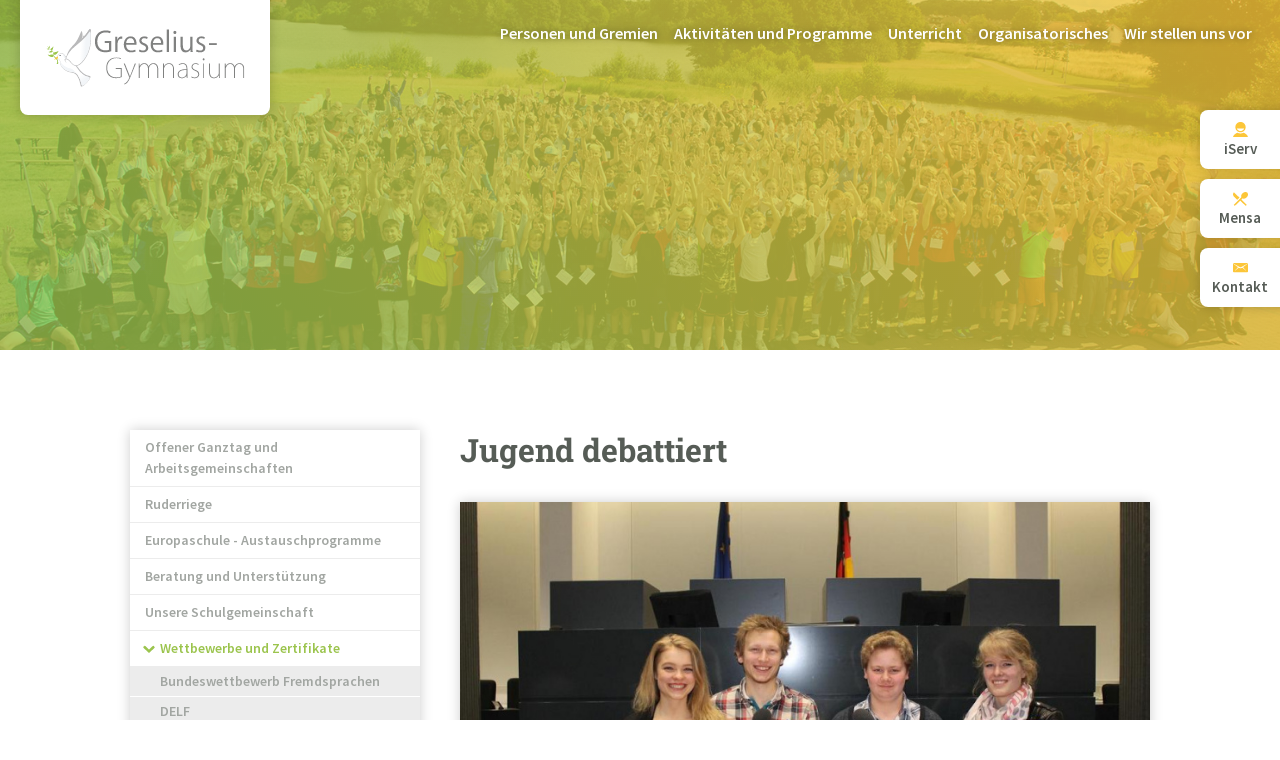

--- FILE ---
content_type: text/html; charset=UTF-8
request_url: https://www.greselius.de/wettbewerbe-und-zertifikate/jugend-debattiert
body_size: 14079
content:
<!DOCTYPE html>
<html lang="de" dir="ltr" prefix="content: http://purl.org/rss/1.0/modules/content/  dc: http://purl.org/dc/terms/  foaf: http://xmlns.com/foaf/0.1/  og: http://ogp.me/ns#  rdfs: http://www.w3.org/2000/01/rdf-schema#  schema: http://schema.org/  sioc: http://rdfs.org/sioc/ns#  sioct: http://rdfs.org/sioc/types#  skos: http://www.w3.org/2004/02/skos/core#  xsd: http://www.w3.org/2001/XMLSchema# ">
  <head>
    <meta charset="utf-8" />
<meta name="description" content="Miteinander um Positionen zu ringen, dabei sachkompetent, ausdrucksstark, gesprächsfähig und überzeugend zu sein, das ist das Anliegen von &quot;Jugend debattiert“.  Der bundesweite Wettbewerb fußt auf Training im Deutsch-, Politik- oder Religionsunterricht. In Jg. 9 gehört dies bei uns zum Deutschunterricht dazu.  Am Ende münden die Klassenentscheide in ein Schulfinale (für Jg. 9/10 bzw. die Oberstufe). Die Schulsieger vertreten uns anschließend auf Regionalebene.  Das Greselius-Gymnasium ist Teil des Regionalverbundes Hase – Ems- Vechte." />
<meta name="keywords" content="schule, gymnasium, greselius, bramsche, osnabrück, aktuelles, termine" />
<meta name="geo.position" content="52.413120,7.995080" />
<meta http-equiv="content-language" content="de" />
<meta name="robots" content="index, follow" />
<meta property="og:site_name" content="Greselius-Gymnasium Bramsche" />
<meta property="og:url" content="https://www.greselius.de/wettbewerbe-und-zertifikate/jugend-debattiert" />
<meta property="og:title" content="Jugend debattiert | Greselius-Gymnasium Bramsche" />
<meta property="og:description" content="Miteinander um Positionen zu ringen, dabei sachkompetent, ausdrucksstark, gesprächsfähig und überzeugend zu sein, das ist das Anliegen von &quot;Jugend debattiert“.  Der bundesweite Wettbewerb fußt auf Training im Deutsch-, Politik- oder Religionsunterricht. In Jg. 9 gehört dies bei uns zum Deutschunterricht dazu.  Am Ende münden die Klassenentscheide in ein Schulfinale (für Jg. 9/10 bzw. die Oberstufe). Die Schulsieger vertreten uns anschließend auf Regionalebene.  Das Greselius-Gymnasium ist Teil des Regionalverbundes Hase – Ems- Vechte." />
<meta property="og:image" content="https://www.greselius.de/sites/default/files/styles/ggb_page_big/public/seitenbilder/2018-04/Jugend_debattiert.jpg?itok=6LpIatPV" />
<meta name="Generator" content="Drupal 9 (https://www.drupal.org)" />
<meta name="MobileOptimized" content="width" />
<meta name="HandheldFriendly" content="true" />
<meta name="viewport" content="width=device-width, initial-scale=1.0" />
<link rel="canonical" href="https://www.greselius.de/wettbewerbe-und-zertifikate/jugend-debattiert" />
<link rel="shortlink" href="https://www.greselius.de/node/178" />

    <title>Jugend debattiert | Greselius-Gymnasium Bramsche</title>
    <link rel="apple-touch-icon-precomposed" sizes="144x144" href="/themes/custom/ggb/assets/images/favicons/apple-touch-icon-144x144.png" />
    <link rel="apple-touch-icon-precomposed" sizes="152x152" href="/themes/custom/ggb/assets/images/favicons/apple-touch-icon-152x152.png" />
    <link rel="icon" type="image/png" href="/themes/custom/ggb/assets/images/favicons/favicon-32x32.png" sizes="32x32" />
    <link rel="icon" type="image/png" href="/themes/custom/ggb/assets/images/favicons/favicon-16x16.png" sizes="16x16" />
    <meta name="application-name" content="Greselius Gymnasium Bramsche"/>
    <meta name="msapplication-TileColor" content="#FFFFFF" />
    <meta name="msapplication-TileImage" content="/themes/custom/ggb/assets/images/favicons/mstile-144x144.png" />
    <link rel="stylesheet" media="all" href="/sites/default/files/css/css_DfIk0kDE_97QqZBJr5TF4iiP6Rt7nG3gWSu-Jh5AKCY.css" />
<link rel="stylesheet" media="all" href="/sites/default/files/css/css_f7SnjEcGm4SBWBtv5yzesnWPBVHA6rUzTzNvz7ThbC4.css" />

    
  </head>
  <body class="path-node page-node-type-page">
        <a href="#main-content" class="visually-hidden focusable skip-link">
      Direkt zum Inhalt
    </a>
    
      <div class="dialog-off-canvas-main-canvas" data-off-canvas-main-canvas>
    <div class="layout-container">

  <div id="overlay"></div>

  <header role="banner" id="header" class="section section--header">
    <div id="header__hamburger">
      <span></span>
      <span></span>
      <span></span>
      <span></span>
    </div>
      <div class="section__row section__row--header">
    <div class="section__columns">
      <div id="block-ggb-branding" class="block block-system block-system-branding-block section__column">
  
    
        <a href="/" rel="home" class="site-logo">
      <img src="/themes/custom/ggb/logo.svg" alt="Startseite" />
    </a>
      </div>
<nav role="navigation" aria-labelledby="block-ggb-hauptmenu-menu" id="block-ggb-hauptmenu" class="block block-menu navigation menu--hauptmenue section__column">
            
  <h2 class="visually-hidden" id="block-ggb-hauptmenu-menu">Hauptmenü</h2>
  

        
              <ul class="menu">
                    <li class="menu-item menu-item--expanded">
        <span>Personen und Gremien</span>
                                <ul class="menu">
                    <li class="menu-item">
        <a href="/index.php/klassen-und-kurse-202526" data-drupal-link-system-path="node/7">Klassen und Kurse</a>
              </li>
                <li class="menu-item">
        <a href="/index.php/schuelervertretung" data-drupal-link-system-path="node/14">Schülervertretung</a>
              </li>
                <li class="menu-item">
        <a href="/index.php/kollegium" data-drupal-link-system-path="node/8">Kollegium</a>
              </li>
                <li class="menu-item">
        <a href="/index.php/schulleitung" data-drupal-link-system-path="node/9">Schulleitung</a>
              </li>
                <li class="menu-item">
        <a href="/index.php/sekretariat" data-drupal-link-system-path="node/10">Sekretariat</a>
              </li>
                <li class="menu-item">
        <a href="/index.php/weitere-mitarbeiter" data-drupal-link-system-path="node/11">Weitere Mitarbeiter</a>
              </li>
                <li class="menu-item">
        <a href="/index.php/schulelternrat" data-drupal-link-system-path="node/13">Schulelternrat</a>
              </li>
                <li class="menu-item">
        <a href="/index.php/eltern-erziehungsberechtigte" data-drupal-link-system-path="node/297">Eltern / Erziehungsberechtigte</a>
              </li>
                <li class="menu-item">
        <a href="/index.php/schulvorstand" data-drupal-link-system-path="node/12">Schulvorstand</a>
              </li>
                <li class="menu-item">
        <a href="/index.php/foerderverein" data-drupal-link-system-path="node/15">Förderverein</a>
              </li>
        </ul>
  
              </li>
                <li class="menu-item menu-item--expanded menu-item--active-trail">
        <span>Aktivitäten und Programme</span>
                                <ul class="menu">
                    <li class="menu-item menu-item--expanded">
        <a href="/index.php/offener-ganztag-und-arbeitsgemeinschaften" data-drupal-link-system-path="node/24">Offener Ganztag und Arbeitsgemeinschaften</a>
                                <ul class="menu">
                    <li class="menu-item">
        <a href="/index.php/offener-ganztag-und-arbeitsgemeinschaften/garten-natur" data-drupal-link-system-path="node/114">Garten &amp; Natur</a>
              </li>
                <li class="menu-item">
        <a href="/index.php/offener-ganztag-und-arbeitsgemeinschaften/newsflash-ag" data-drupal-link-system-path="node/140">Newsflash-AG</a>
              </li>
                <li class="menu-item">
        <a href="/index.php/offener-ganztag-und-arbeitsgemeinschaften/omo-training" data-drupal-link-system-path="node/77">OMO-Training</a>
              </li>
                <li class="menu-item">
        <a href="/index.php/offener-ganztag-und-arbeitsgemeinschaften/technik-ag" data-drupal-link-system-path="node/144">Technik-AG</a>
              </li>
                <li class="menu-item">
        <a href="/index.php/offener-ganztag-und-arbeitsgemeinschaften/theater-ags" data-drupal-link-system-path="node/110">Theater-AGs</a>
              </li>
                <li class="menu-item">
        <a href="/index.php/offener-ganztag-und-arbeitsgemeinschaften/next-generation" data-drupal-link-system-path="node/111">Unsere Band - next generation</a>
              </li>
                <li class="menu-item">
        <a href="/index.php/offener-ganztag-und-arbeitsgemeinschaften/kunstwerkstatt" data-drupal-link-system-path="node/683">Kunstwerkstatt</a>
              </li>
        </ul>
  
              </li>
                <li class="menu-item menu-item--expanded">
        <a href="/index.php/ruderriege" data-drupal-link-system-path="node/103">Ruderriege</a>
                                <ul class="menu">
                    <li class="menu-item">
        <a href="/index.php/ruderriege/saisonplanung" data-drupal-link-system-path="node/166">Saisonplanung</a>
              </li>
                <li class="menu-item">
        <a href="/index.php/ruderriege/anmeldung-und-kontakt" data-drupal-link-system-path="node/169">Anmeldung und Kontakt</a>
              </li>
        </ul>
  
              </li>
                <li class="menu-item menu-item--expanded">
        <a href="/index.php/europaschule" data-drupal-link-system-path="node/26">Europaschule - Austauschprogramme</a>
                                <ul class="menu">
                    <li class="menu-item">
        <a href="/index.php/lycee-jean-prevost" data-drupal-link-system-path="node/58">Unsere Partnerschule in Frankreich – das &quot;&quot;Lycée Jean Prévost&quot;</a>
              </li>
                <li class="menu-item">
        <a href="/index.php/europaschule/englandfahrt" data-drupal-link-system-path="node/551">Englandfahrt</a>
              </li>
                <li class="menu-item">
        <a href="/index.php/europaschule/erasmus-projekt-mit-der-zespol-szkol-biskupiec" data-drupal-link-system-path="node/59">Erasmus-Projekt mit der Zespol Szkol in Biskupiec (Polen)</a>
              </li>
        </ul>
  
              </li>
                <li class="menu-item menu-item--expanded">
        <a href="/index.php/beratung-und-unterstuetzung" data-drupal-link-system-path="node/29">Beratung und Unterstützung</a>
                                <ul class="menu">
                    <li class="menu-item">
        <a href="/index.php/beratung-und-unterstuetzung/beratungsangebote-fuer-familien" data-drupal-link-system-path="node/690">Beratungsangebote für Familien</a>
              </li>
                <li class="menu-item">
        <a href="/index.php/beratung-und-unterstuetzung/beratungslehrerin" data-drupal-link-system-path="node/139">Beratungslehrerin</a>
              </li>
                <li class="menu-item">
        <a href="/index.php/beratung-und-unterstuetzung/berufsorientierung-zwischen-staerken-wuenschen-und-angebot" data-drupal-link-system-path="node/517">Berufs- und Studienberatung</a>
              </li>
                <li class="menu-item">
        <a href="/index.php/beratung-und-unterstuetzung/foerder-und-forderangebot" data-drupal-link-system-path="node/891">Förder- und Forderangebot</a>
              </li>
                <li class="menu-item">
        <a href="/index.php/beratung-und-unterstuetzung/girls-day-boys-day-fuer-die-jahrgaenge-6-und-8" title="(Zukunftstag)" data-drupal-link-system-path="node/921">Girls&#039; Day / Boys&#039; Day</a>
              </li>
                <li class="menu-item">
        <a href="/index.php/beratung-und-unterstuetzung/klassenklima-team" data-drupal-link-system-path="node/84">Klassenklima-Team</a>
              </li>
                <li class="menu-item">
        <a href="/index.php/beratung-und-unterstuetzung/paten" data-drupal-link-system-path="node/85">Paten</a>
              </li>
                <li class="menu-item">
        <a href="/index.php/beratung-und-unterstuetzung/schulseelsorge-am-ggb" data-drupal-link-system-path="node/879">Schulseelsorge</a>
              </li>
                <li class="menu-item">
        <a href="/index.php/beratung-und-unterstuetzung/schulsozialarbeit" data-drupal-link-system-path="node/247">Schulsozialarbeit</a>
              </li>
                <li class="menu-item">
        <a href="/index.php/beratung-und-unterstuetzung/schuelermediatoren-streitschlichter" data-drupal-link-system-path="node/107">Schülermediatoren/ Streitschlichter</a>
              </li>
        </ul>
  
              </li>
                <li class="menu-item">
        <a href="/index.php/unsere-schulgemeinschaft" data-drupal-link-system-path="node/125">Unsere Schulgemeinschaft</a>
              </li>
                <li class="menu-item menu-item--expanded menu-item--active-trail">
        <a href="/index.php/wettbewerbe-und-zertifikate" data-drupal-link-system-path="node/119">Wettbewerbe und Zertifikate</a>
                                <ul class="menu">
                    <li class="menu-item">
        <a href="/index.php/wettbewerbe-und-zertifikate/bundeswettbewerb-fremdsprachen" data-drupal-link-system-path="node/191">Bundeswettbewerb Fremdsprachen</a>
              </li>
                <li class="menu-item">
        <a href="/index.php/wettbewerbe-und-zertifikate/delf" data-drupal-link-system-path="node/120">DELF</a>
              </li>
                <li class="menu-item menu-item--active-trail">
        <a href="/index.php/wettbewerbe-und-zertifikate/jugend-debattiert" data-drupal-link-system-path="node/178" class="is-active">Jugend debattiert</a>
              </li>
        </ul>
  
              </li>
                <li class="menu-item menu-item--expanded">
        <a href="/index.php/zusammenarbeit-mit-partnern" data-drupal-link-system-path="node/677">Zusammenarbeit mit Partnern</a>
                                <ul class="menu">
                    <li class="menu-item">
        <a href="/index.php/bvb-begabtenverbund-bramsche" data-drupal-link-system-path="node/109">BVB - Begabtenverbund Bramsche</a>
              </li>
                <li class="menu-item">
        <a href="/index.php/museum-und-park-kalkriese" data-drupal-link-system-path="node/105">Museum und Park Kalkriese</a>
              </li>
                <li class="menu-item">
        <a href="/index.php/zusammenarbeit-mit-partnern/naturschutz-und-bildungszentrum-alfsee-nbz" data-drupal-link-system-path="node/1163">Naturschutz- und Bildungszentrum Alfsee</a>
              </li>
        </ul>
  
              </li>
                <li class="menu-item">
        <a href="/index.php/prakash-vidhyalaya-school-bhopal" data-drupal-link-system-path="node/57">Unsere Partnerschule in Indien</a>
              </li>
                <li class="menu-item menu-item--expanded">
        <a href="/index.php/exkursionen-und-ausfluege" data-drupal-link-system-path="node/126">Exkursionen und Ausflüge</a>
                                <ul class="menu">
                    <li class="menu-item">
        <a href="/index.php/exkursionen-und-ausfluege/orientierungstage-rulle" data-drupal-link-system-path="node/472">Orientierungstage in Rulle</a>
              </li>
                <li class="menu-item">
        <a href="/index.php/exkursionen-und-ausfluege/schulfahrt-die-toskana" data-drupal-link-system-path="node/446">Schulfahrt in die Toskana</a>
              </li>
        </ul>
  
              </li>
        </ul>
  
              </li>
                <li class="menu-item menu-item--expanded">
        <span>Unterricht</span>
                                <ul class="menu">
                    <li class="menu-item menu-item--expanded">
        <a href="/index.php/unterricht/gesellschaftswissenschaftliche-faecher" data-drupal-link-system-path="node/31">gesellschaftswissenschaftliche Fächer</a>
                                <ul class="menu">
                    <li class="menu-item">
        <a href="/index.php/unterricht/gesellschaftswissenschaftliche-faecher/erdkunde" data-drupal-link-system-path="node/68">Erdkunde</a>
              </li>
                <li class="menu-item">
        <a href="/index.php/unterricht/gesellschaftswissenschaftliche-faecher/geschichte" data-drupal-link-system-path="node/69">Geschichte</a>
              </li>
                <li class="menu-item">
        <a href="/index.php/unterricht/gesellschaftswissenschaftliche-faecher/politik-wirtschaft" data-drupal-link-system-path="node/70">Politik-Wirtschaft</a>
              </li>
                <li class="menu-item">
        <a href="/index.php/unterricht/gesellschaftswissenschaftliche-faecher/werte-und-normen" data-drupal-link-system-path="node/73">Werte und Normen</a>
              </li>
                <li class="menu-item">
        <a href="/index.php/unterricht/gesellschaftswissenschaftliche-faecher/evangelische-religion" data-drupal-link-system-path="node/71">evangelische Religion</a>
              </li>
                <li class="menu-item">
        <a href="/index.php/unterricht/gesellschaftswissenschaftliche-faecher/katholische-religion" data-drupal-link-system-path="node/72">katholische Religion</a>
              </li>
        </ul>
  
              </li>
                <li class="menu-item menu-item--expanded">
        <a href="/index.php/unterricht/sprachlich-literarisch-kuenstlerische-faecher" data-drupal-link-system-path="node/30">sprachlich-literarisch-künstlerische Fächer</a>
                                <ul class="menu">
                    <li class="menu-item">
        <a href="/index.php/unterricht/sprachlich-literarisch-kuenstlerische-faecher/deutsch" data-drupal-link-system-path="node/64">Deutsch</a>
              </li>
                <li class="menu-item">
        <a href="/index.php/unterricht/sprachlich-literarisch-kuenstlerische-faecher/englisch" data-drupal-link-system-path="node/65">Englisch</a>
              </li>
                <li class="menu-item">
        <a href="/index.php/unterricht/sprachlich-literarisch-kuenstlerische-faecher/franzoesisch" data-drupal-link-system-path="node/60">Französisch</a>
              </li>
                <li class="menu-item">
        <a href="/index.php/unterricht/sprachlich-literarisch-kuenstlerische-faecher/kunst" data-drupal-link-system-path="node/62">Kunst</a>
              </li>
                <li class="menu-item">
        <a href="/index.php/unterricht/sprachlich-literarisch-kuenstlerische-faecher/latein" data-drupal-link-system-path="node/61">Latein</a>
              </li>
                <li class="menu-item">
        <a href="/index.php/unterricht/sprachlich-literarisch-kuenstlerische-faecher/musik" data-drupal-link-system-path="node/66">Musik</a>
              </li>
                <li class="menu-item">
        <a href="/index.php/unterricht/sprachlich-literarisch-kuenstlerische-faecher/spanisch" data-drupal-link-system-path="node/117">Spanisch</a>
              </li>
        </ul>
  
              </li>
                <li class="menu-item menu-item--expanded">
        <a href="/index.php/unterricht/mathematisch-naturwissenschaftliche-faecher" data-drupal-link-system-path="node/32">mathematisch-naturwissenschaftliche Fächer</a>
                                <ul class="menu">
                    <li class="menu-item">
        <a href="/index.php/unterricht/mathematisch-naturwissenschaftliche-faecher/mathematik" data-drupal-link-system-path="node/46">Mathematik</a>
              </li>
                <li class="menu-item">
        <a href="/index.php/unterricht/mathematisch-naturwissenschaftliche-faecher/physik" data-drupal-link-system-path="node/53">Physik</a>
              </li>
                <li class="menu-item">
        <a href="/index.php/unterricht/mathematisch-naturwissenschaftliche-faecher/chemie" data-drupal-link-system-path="node/54">Chemie</a>
              </li>
                <li class="menu-item">
        <a href="/index.php/unterricht/mathematisch-naturwissenschaftliche-faecher/biologie" data-drupal-link-system-path="node/67">Biologie</a>
              </li>
        </ul>
  
              </li>
                <li class="menu-item">
        <a href="/index.php/sport" data-drupal-link-system-path="node/63">Sport</a>
              </li>
                <li class="menu-item menu-item--expanded">
        <a href="/index.php/offene-oberstufe" data-drupal-link-system-path="node/36">Offene Oberstufe</a>
                                <ul class="menu">
                    <li class="menu-item">
        <a href="/index.php/offene-oberstufe/von-einer-anderen-schule-zum-greselius-gymnasium-kein-problem" data-drupal-link-system-path="node/116">Angebot für Schülerinnen und Schüler anderer Schulen</a>
              </li>
                <li class="menu-item">
        <a href="/index.php/offene-oberstufe/einfuehrungsphase-jg11-gemeinsam-lernen-kombiklassen" data-drupal-link-system-path="node/687">Einführungsphase</a>
              </li>
                <li class="menu-item">
        <a href="/index.php/offene-oberstufe/qualifikationsphase-jg1213-waehlen-nach-individuellen-interessen-und-faehigkeiten" data-drupal-link-system-path="node/688">Qualifikationsphase</a>
              </li>
                <li class="menu-item">
        <a href="/index.php/offene-oberstufe/leisten-und-klausurenplan" data-drupal-link-system-path="node/250">Leisten-und Klausurenplan</a>
              </li>
        </ul>
  
              </li>
                <li class="menu-item menu-item--expanded">
        <a href="/index.php/unterricht/seminarfaecher" data-drupal-link-system-path="node/133">Seminarfächer</a>
                                <ul class="menu">
                    <li class="menu-item">
        <a href="/index.php/unterricht/seminarfaecher/balu-und-du" data-drupal-link-system-path="node/134">Balu und Du</a>
              </li>
        </ul>
  
              </li>
                <li class="menu-item menu-item--expanded">
        <a href="/index.php/foerdern-und-fordern" data-drupal-link-system-path="node/34">Fördern und Fordern</a>
                                <ul class="menu">
                    <li class="menu-item">
        <a href="/index.php/foerdern-und-fordern/begabtenfoerderung" data-drupal-link-system-path="node/121">Begabtenförderung</a>
              </li>
                <li class="menu-item">
        <a href="/index.php/foerdern-und-fordern/schueler-helfen-schuelern" data-drupal-link-system-path="node/106">Schüler helfen Schülern</a>
              </li>
        </ul>
  
              </li>
                <li class="menu-item menu-item--expanded">
        <a href="/index.php/digitalisierung" title="Ausstattung der Schule und Einführung digitaler Endgeräte für Schüler:innen" data-drupal-link-system-path="node/873">Digitalisierung</a>
                                <ul class="menu">
                    <li class="menu-item">
        <a href="/index.php/digitalisierung/fragen-und-antworten-zur-einfuehrung-von-ipads-fuer-schueler" data-drupal-link-system-path="node/878">Fragen und Antworten</a>
              </li>
                <li class="menu-item">
        <a href="/index.php/digitalisierung/stellungnahme-der-schuelervertretung-zur-digitalisierung" data-drupal-link-system-path="node/877">Stellungnahme der Schülervertretung</a>
              </li>
                <li class="menu-item">
        <a href="/index.php/digitalisierung/stellungnahme-der-elternvertretung-zur-digitalisierung" data-drupal-link-system-path="node/885">Stellungnahme der Elternvertretung</a>
              </li>
        </ul>
  
              </li>
        </ul>
  
              </li>
                <li class="menu-item menu-item--expanded">
        <span>Organisatorisches</span>
                                <ul class="menu">
                    <li class="menu-item">
        <a href="/index.php/organisatorisches/aktuelles" data-drupal-link-system-path="node/51">Aktuelle Themen</a>
              </li>
                <li class="menu-item">
        <a href="/index.php/formulare-und-informationen-fuer-eltern" data-drupal-link-system-path="node/666">Formulare und Informationen für Eltern</a>
              </li>
                <li class="menu-item">
        <a href="/index.php/organisatorisches/termine-und-veranstaltungen" data-drupal-link-system-path="node/21">Termine und Veranstaltungen</a>
              </li>
                <li class="menu-item menu-item--expanded">
        <a href="/index.php/herzlich-willkommen-am-greselius-gymnasium" title="Anmeldeinformationen" data-drupal-link-system-path="node/533">Anmeldungen</a>
                                <ul class="menu">
                    <li class="menu-item">
        <a href="/index.php/herzlich-willkommen-am-greselius-gymnasium/anmeldung-fuer-den-jahrgang-5" data-drupal-link-system-path="node/692">Anmeldung für den Jahrgang 5</a>
              </li>
                <li class="menu-item">
        <a href="/index.php/herzlich-willkommen-am-greselius-gymnasium/willkommen-der-offenen-oberstufe" data-drupal-link-system-path="node/693">Anmeldung für die offene Oberstufe</a>
              </li>
        </ul>
  
              </li>
                <li class="menu-item">
        <a href="/index.php/die-schulbuchausleihe" data-drupal-link-system-path="node/612">Schulbuchausleihe</a>
              </li>
                <li class="menu-item">
        <a href="/index.php/schulordnung" data-drupal-link-system-path="node/37">Schulordnung</a>
              </li>
                <li class="menu-item">
        <a href="/index.php/unterrichtszeiten" data-drupal-link-system-path="node/38">Unterrichtszeiten</a>
              </li>
                <li class="menu-item">
        <a href="/index.php/organisatorisches/kontakt" data-drupal-link-system-path="node/39">Kontakt</a>
              </li>
        </ul>
  
              </li>
                <li class="menu-item menu-item--expanded">
        <a href="/index.php/wir-stellen-uns-vor" data-drupal-link-system-path="node/6">Wir stellen uns vor</a>
                                <ul class="menu">
                    <li class="menu-item menu-item--expanded">
        <a href="/index.php/wir-stellen-uns-vor/leitbild" data-drupal-link-system-path="node/40">Leitbild</a>
                                <ul class="menu">
                    <li class="menu-item">
        <a href="/index.php/wir-stellen-uns-vor/leitbild/1-wir-oeffnen-perspektiven" data-drupal-link-system-path="node/74">1. Wir öffnen Perspektiven</a>
              </li>
                <li class="menu-item">
        <a href="/index.php/wir-stellen-uns-vor/leitbild/2-wir-uebernehmen-verantwortung" data-drupal-link-system-path="node/75">2. Wir übernehmen Verantwortung</a>
              </li>
                <li class="menu-item">
        <a href="/index.php/wir-stellen-uns-vor/leitbild/3-wir-leben-gemeinschaft" data-drupal-link-system-path="node/76">3. Wir leben Gemeinschaft</a>
              </li>
        </ul>
  
              </li>
                <li class="menu-item">
        <a href="/index.php/wir-stellen-uns-vor/schulcharta" data-drupal-link-system-path="node/41">Schulcharta</a>
              </li>
                <li class="menu-item">
        <a href="/index.php/wir-stellen-uns-vor/jacobus-greselius" data-drupal-link-system-path="node/44">Jacobus Greselius</a>
              </li>
                <li class="menu-item">
        <a href="/index.php/wir-stellen-uns-vor/zahlen-und-fakten" data-drupal-link-system-path="node/43">Zahlen und Fakten</a>
              </li>
                <li class="menu-item">
        <a href="/index.php/wir-stellen-uns-vor/kleine-chronik" data-drupal-link-system-path="node/45">Kleine Chronik</a>
              </li>
                <li class="menu-item">
        <a href="/index.php/wir-stellen-uns-vor/unser-logo" data-drupal-link-system-path="node/82">Unser Logo</a>
              </li>
        </ul>
  
              </li>
        </ul>
  


  </nav>
<div id="block-flags" class="block block-block-content block-block-contentd8d111e4-b540-4c23-86b1-5e46b076be2a section__column">
  
    
      
            <div class="clearfix text-formatted field field--name-body field--type-text-with-summary field--label-hidden field__item"><ul class="flags">
<li class="flags__item">
<a href="https://greselius.net/idesk/" target="_blank" rel="noopener">
<svg width="15" height="15" viewBox="0 0 15 15" xmlns="http://www.w3.org/2000/svg"><path d="M10.43 10.703c1.172.365 2.161.925 2.968 1.68.808.755 1.342 1.627 1.602 2.617H0c.26-.99.794-1.862 1.602-2.617.807-.755 1.796-1.315 2.968-1.68.886.521 1.862.781 2.93.781s2.044-.26 2.93-.78zM7.5 0c1.432 0 2.65.501 3.652 1.504 1.003 1.003 1.504 2.22 1.504 3.652 0 1.433-.501 2.65-1.504 3.653-1.002 1.002-2.22 1.504-3.652 1.504S4.85 9.81 3.848 8.809c-1.003-1.003-1.504-2.22-1.504-3.653 0-1.432.501-2.65 1.504-3.652C4.85.5 6.068 0 7.5 0zm0 9.023c.807 0 1.536-.227 2.188-.683a3.844 3.844 0 0 0 1.406-1.777H3.906c.287.729.755 1.321 1.406 1.777.652.456 1.38.683 2.188.683z" fill="#FCC639" fill-rule="evenodd"/></svg>
<span class="text">iServ</span>
</a>
</li>
<li class="flags__item">
<a href="https://vielfaltmenue.com" target="_blank" rel="noopener">
<svg width="15" height="15" viewBox="0 0 15 15" xmlns="http://www.w3.org/2000/svg"><path d="M4.193 8.807L.903 5.589C.302 4.987 0 4.27 0 3.44c0-.832.301-1.549.904-2.151l5.53 5.35-2.24 2.169zm5.35-1.374L8.35 8.553l5.423 5.242-1.085 1.084-5.422-5.277-5.422 5.277-1.085-1.084c3.928-3.832 6.47-6.326 7.627-7.483-.289-.578-.33-1.24-.126-1.988.205-.747.62-1.422 1.247-2.024.747-.723 1.585-1.15 2.512-1.283.928-.133 1.681.09 2.26.668.578.579.807 1.32.686 2.223-.12.904-.554 1.717-1.3 2.44-.603.603-1.29 1.007-2.061 1.211-.772.205-1.458.163-2.06-.126z" fill="#FCC639" fill-rule="evenodd"/></svg>
<span class="text">Mensa</span>
</a>
</li>
<li class="flags__item">
<a href="/kontakt">
<svg width="15" height="15" viewBox="0 0 15 15" xmlns="http://www.w3.org/2000/svg"><path d="M.683 3.745c-.147-.076-.395-.209-.45-.367C.14 3.108.242 3 .64 3h13.756c.399 0 .5.104.406.378-.054.154-.302.291-.45.367-.395.208-5.892 3.205-6.097 3.313-.205.107-.413.158-.737.158s-.532-.05-.737-.158C6.576 6.95 1.079 3.953.683 3.745zm13.982.161c.32-.161.299.026.299.177v7.374c0 .33-.42.752-.773.752H.845c-.352 0-.845-.418-.845-.752V4.083c0-.148.018-.338.335-.177.294.152 2.97 2.036 4.723 3.17l-2.954 3.327c-.072.072-.104.162-.06.201.042.043.14.022.211-.05l3.547-2.993c.536.345.91.583.979.619.277.14.47.158.737.158.266 0 .46-.018.737-.158.065-.036.443-.274.979-.619l3.547 2.993c.075.068.169.09.212.05.04-.043.007-.13-.065-.201L9.971 7.076c1.752-1.134 4.4-3.018 4.694-3.17z" fill="#FCC639" fill-rule="evenodd"/></svg>
<span class="text">Kontakt</span>
</a>
</li>
</ul></div>
      
  </div>

    </div>
  </div>

  </header>

      <div role="banner" id="hero" class="section section--hero hero hero--default">
      <div class="section__row">
      
      
          </div>
  </div>

  

  

  

  
  <main role="main" id="main" class="section section--main">
    <a id="main-content" tabindex="-1"></a>
    <div class="section__row">
      <div class="section__columns">
                  <div id="submenu" class="section__column">
            <div id="block-hauptmenu-3" class="block block-system block-system-menu-blockhauptmenue">
  
    
      
              <ul class="menu">
                    <li class="menu-item menu-item--expanded">
        <a href="/index.php/offener-ganztag-und-arbeitsgemeinschaften" data-drupal-link-system-path="node/24">Offener Ganztag und Arbeitsgemeinschaften</a>
                                <ul class="menu">
                    <li class="menu-item">
        <a href="/index.php/offener-ganztag-und-arbeitsgemeinschaften/garten-natur" data-drupal-link-system-path="node/114">Garten &amp; Natur</a>
              </li>
                <li class="menu-item">
        <a href="/index.php/offener-ganztag-und-arbeitsgemeinschaften/newsflash-ag" data-drupal-link-system-path="node/140">Newsflash-AG</a>
              </li>
                <li class="menu-item">
        <a href="/index.php/offener-ganztag-und-arbeitsgemeinschaften/omo-training" data-drupal-link-system-path="node/77">OMO-Training</a>
              </li>
                <li class="menu-item">
        <a href="/index.php/offener-ganztag-und-arbeitsgemeinschaften/technik-ag" data-drupal-link-system-path="node/144">Technik-AG</a>
              </li>
                <li class="menu-item">
        <a href="/index.php/offener-ganztag-und-arbeitsgemeinschaften/theater-ags" data-drupal-link-system-path="node/110">Theater-AGs</a>
              </li>
                <li class="menu-item">
        <a href="/index.php/offener-ganztag-und-arbeitsgemeinschaften/next-generation" data-drupal-link-system-path="node/111">Unsere Band - next generation</a>
              </li>
                <li class="menu-item">
        <a href="/index.php/offener-ganztag-und-arbeitsgemeinschaften/kunstwerkstatt" data-drupal-link-system-path="node/683">Kunstwerkstatt</a>
              </li>
        </ul>
  
              </li>
                <li class="menu-item menu-item--expanded">
        <a href="/index.php/ruderriege" data-drupal-link-system-path="node/103">Ruderriege</a>
                                <ul class="menu">
                    <li class="menu-item">
        <a href="/index.php/ruderriege/saisonplanung" data-drupal-link-system-path="node/166">Saisonplanung</a>
              </li>
                <li class="menu-item">
        <a href="/index.php/ruderriege/anmeldung-und-kontakt" data-drupal-link-system-path="node/169">Anmeldung und Kontakt</a>
              </li>
        </ul>
  
              </li>
                <li class="menu-item menu-item--expanded">
        <a href="/index.php/europaschule" data-drupal-link-system-path="node/26">Europaschule - Austauschprogramme</a>
                                <ul class="menu">
                    <li class="menu-item">
        <a href="/index.php/lycee-jean-prevost" data-drupal-link-system-path="node/58">Unsere Partnerschule in Frankreich – das &quot;&quot;Lycée Jean Prévost&quot;</a>
              </li>
                <li class="menu-item">
        <a href="/index.php/europaschule/englandfahrt" data-drupal-link-system-path="node/551">Englandfahrt</a>
              </li>
                <li class="menu-item">
        <a href="/index.php/europaschule/erasmus-projekt-mit-der-zespol-szkol-biskupiec" data-drupal-link-system-path="node/59">Erasmus-Projekt mit der Zespol Szkol in Biskupiec (Polen)</a>
              </li>
        </ul>
  
              </li>
                <li class="menu-item menu-item--expanded">
        <a href="/index.php/beratung-und-unterstuetzung" data-drupal-link-system-path="node/29">Beratung und Unterstützung</a>
                                <ul class="menu">
                    <li class="menu-item">
        <a href="/index.php/beratung-und-unterstuetzung/beratungsangebote-fuer-familien" data-drupal-link-system-path="node/690">Beratungsangebote für Familien</a>
              </li>
                <li class="menu-item">
        <a href="/index.php/beratung-und-unterstuetzung/beratungslehrerin" data-drupal-link-system-path="node/139">Beratungslehrerin</a>
              </li>
                <li class="menu-item">
        <a href="/index.php/beratung-und-unterstuetzung/berufsorientierung-zwischen-staerken-wuenschen-und-angebot" data-drupal-link-system-path="node/517">Berufs- und Studienberatung</a>
              </li>
                <li class="menu-item">
        <a href="/index.php/beratung-und-unterstuetzung/foerder-und-forderangebot" data-drupal-link-system-path="node/891">Förder- und Forderangebot</a>
              </li>
                <li class="menu-item">
        <a href="/index.php/beratung-und-unterstuetzung/girls-day-boys-day-fuer-die-jahrgaenge-6-und-8" title="(Zukunftstag)" data-drupal-link-system-path="node/921">Girls&#039; Day / Boys&#039; Day</a>
              </li>
                <li class="menu-item">
        <a href="/index.php/beratung-und-unterstuetzung/klassenklima-team" data-drupal-link-system-path="node/84">Klassenklima-Team</a>
              </li>
                <li class="menu-item">
        <a href="/index.php/beratung-und-unterstuetzung/paten" data-drupal-link-system-path="node/85">Paten</a>
              </li>
                <li class="menu-item">
        <a href="/index.php/beratung-und-unterstuetzung/schulseelsorge-am-ggb" data-drupal-link-system-path="node/879">Schulseelsorge</a>
              </li>
                <li class="menu-item">
        <a href="/index.php/beratung-und-unterstuetzung/schulsozialarbeit" data-drupal-link-system-path="node/247">Schulsozialarbeit</a>
              </li>
                <li class="menu-item">
        <a href="/index.php/beratung-und-unterstuetzung/schuelermediatoren-streitschlichter" data-drupal-link-system-path="node/107">Schülermediatoren/ Streitschlichter</a>
              </li>
        </ul>
  
              </li>
                <li class="menu-item">
        <a href="/index.php/unsere-schulgemeinschaft" data-drupal-link-system-path="node/125">Unsere Schulgemeinschaft</a>
              </li>
                <li class="menu-item menu-item--expanded menu-item--active-trail">
        <a href="/index.php/wettbewerbe-und-zertifikate" data-drupal-link-system-path="node/119">Wettbewerbe und Zertifikate</a>
                                <ul class="menu">
                    <li class="menu-item">
        <a href="/index.php/wettbewerbe-und-zertifikate/bundeswettbewerb-fremdsprachen" data-drupal-link-system-path="node/191">Bundeswettbewerb Fremdsprachen</a>
              </li>
                <li class="menu-item">
        <a href="/index.php/wettbewerbe-und-zertifikate/delf" data-drupal-link-system-path="node/120">DELF</a>
              </li>
                <li class="menu-item menu-item--active-trail">
        <a href="/index.php/wettbewerbe-und-zertifikate/jugend-debattiert" data-drupal-link-system-path="node/178" class="is-active">Jugend debattiert</a>
              </li>
        </ul>
  
              </li>
                <li class="menu-item menu-item--expanded">
        <a href="/index.php/zusammenarbeit-mit-partnern" data-drupal-link-system-path="node/677">Zusammenarbeit mit Partnern</a>
                                <ul class="menu">
                    <li class="menu-item">
        <a href="/index.php/bvb-begabtenverbund-bramsche" data-drupal-link-system-path="node/109">BVB - Begabtenverbund Bramsche</a>
              </li>
                <li class="menu-item">
        <a href="/index.php/museum-und-park-kalkriese" data-drupal-link-system-path="node/105">Museum und Park Kalkriese</a>
              </li>
                <li class="menu-item">
        <a href="/index.php/zusammenarbeit-mit-partnern/naturschutz-und-bildungszentrum-alfsee-nbz" data-drupal-link-system-path="node/1163">Naturschutz- und Bildungszentrum Alfsee</a>
              </li>
        </ul>
  
              </li>
                <li class="menu-item">
        <a href="/index.php/prakash-vidhyalaya-school-bhopal" data-drupal-link-system-path="node/57">Unsere Partnerschule in Indien</a>
              </li>
                <li class="menu-item menu-item--expanded">
        <a href="/index.php/exkursionen-und-ausfluege" data-drupal-link-system-path="node/126">Exkursionen und Ausflüge</a>
                                <ul class="menu">
                    <li class="menu-item">
        <a href="/index.php/exkursionen-und-ausfluege/orientierungstage-rulle" data-drupal-link-system-path="node/472">Orientierungstage in Rulle</a>
              </li>
                <li class="menu-item">
        <a href="/index.php/exkursionen-und-ausfluege/schulfahrt-die-toskana" data-drupal-link-system-path="node/446">Schulfahrt in die Toskana</a>
              </li>
        </ul>
  
              </li>
        </ul>
  


  </div>


          </div>
        
                  <div id="content" class="section__column">
            <div id="block-ggb-page-title" class="block block-core block-page-title-block">
  
    
      
  <h1 class="page-title"><span property="schema:name" class="field field--name-title field--type-string field--label-hidden">Jugend debattiert</span>
</h1>


  </div>
<div id="block-ggb-content" class="block block-system block-system-main-block">
  
    
      
<article role="article" about="/wettbewerbe-und-zertifikate/jugend-debattiert" typeof="schema:WebPage" class="node node--type-page node--view-mode-full">

  <div class="node__content">
        <div class="node__image">
      
            <div class="field field--name-field-image field--type-image field--label-hidden field__item">  <img loading="lazy" src="/sites/default/files/styles/ggb_page_big/public/seitenbilder/2018-04/Jugend_debattiert.jpg?itok=6LpIatPV" width="800" height="450" alt="" typeof="foaf:Image" class="image-style-ggb-page-big" />


</div>
      
      
    </div>
    
        <div class="node__text">
          
            <div property="schema:text" class="clearfix text-formatted field field--name-body field--type-text-with-summary field--label-hidden field__item"><p>Miteinander um Positionen zu ringen, dabei sachkompetent, ausdrucksstark, gesprächsfähig und überzeugend zu sein, das ist das Anliegen von "Jugend debattiert“.  Der bundesweite Wettbewerb fußt auf Training im Deutsch-, Politik- oder Religionsunterricht. In Jg. 9 gehört dies bei uns zum Deutschunterricht dazu.  Am Ende münden die Klassenentscheide in ein Schulfinale (für Jg. 9/10 bzw. die Oberstufe). Die Schulsieger vertreten uns anschließend auf Regionalebene.  Das Greselius-Gymnasium ist Teil des Regionalverbundes Hase – Ems- Vechte. Schon mehrfach durften Greselianerinnen und Greselianer für den Regionalverbund im Niedersächsischen Landtag und auch schon dreimal für Niedersachsen beim Bundesentscheid in Berlin debattieren.</p>

<p>Darauf sind wir stolz. Doch nicht nur deshalb engagieren wir uns bei „Jugend debattiert“. Das Training schult neben der Recherche und Rhetorik wichtige Basiskompetenzen auf dem Weg zum mündigen Bürger.  Die Teilnehmer entwickeln zunehmend ein Gespür dafür, dass es für jede Position eine begründete Gegenposition gibt und dass es sich lohnt, sich damit auseinanderzusetzen. </p>

<p><strong>„Jugend debattiert – weil Kontroversen lohnen."</strong></p>

<p><em>Eine Demokratie braucht Menschen, die kritische Fragen stellen. Menschen, die aufstehen, ihre Meinung sagen und sich mit den Meinungen anderer auseinandersetzen. Menschen, die zuhören und reden können. Menschen, die fair und sachliche debattieren. Deshalb kommt es darauf an, dass jeder schon in der Schule lernt, wie und wozu man debattiert, und regelmäßig übt, auch selbst zu debattieren.“   (Quelle: www.jugend-debattiert.de)</em></p>

<p>(M. Gehricke / R. Cremering)</p>

<p> </p>

<p><img alt="Logo &quot;Jugend dabattiert&quot;" data-entity-type="file" data-entity-uuid="1b0d1b25-a7d4-45db-9961-96777e04b318" src="/sites/default/files/inline-images/Jugnd-debattiert_Logo_0.jpg" width="432" height="164" loading="lazy" /></p>
</div>
      
    </div>

      </div>

</article>
  </div>


          </div>
              </div>
    </div>
  </main>

  
  
      <div id="news" class="section section--news">
        <div class="section__row section__row--news">
    <div class="section__columns">
      <div class="views-element-container block block-views block-views-blockthemen-block-3 section__column" id="block-views-block-themen-block-3">
  
      <h2 class="block__title">Aktuelles zu Jugend debattiert</h2>
    
      <div><div class="view view-themen view-id-themen view-display-id-block_3 js-view-dom-id-d212a80fd71599a80cd3ad11ca219e2ccb1c1fc47ff151b704589527cfd49f5e">
  
    
      
      <div class="view-content">
          <div class="views-row"><div class="views-field views-field-field-image"><div class="field-content">  <img loading="lazy" src="/sites/default/files/styles/ggb_thema_thumbnail/public/artikelbilder/2024-12/Jugend%20deb%20Schulentscheid%20%2828%29.JPG?itok=b3y3t3Vk" width="660" height="340" alt="" typeof="foaf:Image" class="image-style-ggb-thema-thumbnail" />


</div></div><div class="views-field views-field-created"><span class="field-content">23.12.2024</span></div><div class="views-field views-field-title"><h3 class="field-content"><a href="/organisatorisches/aktuelles/2024-12-23/jugend-debattiert" hreflang="de">Jugend debattiert</a></h3></div><div class="views-field views-field-body"><p class="field-content"><p>Wer überzeugt in einer Debatte am meisten? Kann im Streitgespräch die Fäden der Mitdebattierenden aufgreifen und den Austausch weiter voranbringen...</p></p></div><div class="views-field views-field-view-node"><span class="field-content"><a href="/organisatorisches/aktuelles/2024-12-23/jugend-debattiert" hreflang="de">Weiterlesen</a></span></div></div>
    <div class="views-row"><div class="views-field views-field-field-image"><div class="field-content">  <img loading="lazy" src="/sites/default/files/styles/ggb_thema_thumbnail/public/artikelbilder/2024-02/Ju%20deb%20RegioP1231008_verkleinert.jpg?itok=W0YewhIJ" width="660" height="340" alt="" typeof="foaf:Image" class="image-style-ggb-thema-thumbnail" />


</div></div><div class="views-field views-field-created"><span class="field-content">01.02.2024</span></div><div class="views-field views-field-title"><h3 class="field-content"><a href="/organisatorisches/aktuelles/2024-02-01/mit-spass-am-debattieren" hreflang="de">Mit Spaß am Debattieren</a></h3></div><div class="views-field views-field-body"><p class="field-content"><p>"Es hat richtig Spaß gemacht!" Justus Vonstrohe (10b) kommt am 23. Januar sichtlich zufrieden vom Regionalentscheid "Jugend debattiert" aus Bad...</p></p></div><div class="views-field views-field-view-node"><span class="field-content"><a href="/organisatorisches/aktuelles/2024-02-01/mit-spass-am-debattieren" hreflang="de">Weiterlesen</a></span></div></div>
    <div class="views-row"><div class="views-field views-field-field-image"><div class="field-content">  <img loading="lazy" src="/sites/default/files/styles/ggb_thema_thumbnail/public/artikelbilder/2024-01/Judeb%20Schu_Vonstrohe1_Plagge2%2B.jpg?itok=18SGne2r" width="660" height="340" alt="" typeof="foaf:Image" class="image-style-ggb-thema-thumbnail" />


</div></div><div class="views-field views-field-created"><span class="field-content">05.01.2024</span></div><div class="views-field views-field-title"><h3 class="field-content"><a href="/organisatorisches/aktuelles/2024-01-05/jugend-debattiert-schulentscheid" hreflang="de">Jugend debattiert - Schulentscheid</a></h3></div><div class="views-field views-field-body"><p class="field-content"><p>Am 21. Dezember 2023 fand an unserer Schule der diesjährige Schulwettbewerb von "Jugend debattiert" statt, bei dem Schülerinnen und Schüler...</p></p></div><div class="views-field views-field-view-node"><span class="field-content"><a href="/organisatorisches/aktuelles/2024-01-05/jugend-debattiert-schulentscheid" hreflang="de">Weiterlesen</a></span></div></div>
    <div class="views-row"><div class="views-field views-field-field-image"><div class="field-content">  <img loading="lazy" src="/sites/default/files/styles/ggb_thema_thumbnail/public/artikelbilder/2023-01/Ju%20deb%20alle%20Debattanten%2B.jpeg?itok=gE3EwQqK" width="660" height="340" alt="" typeof="foaf:Image" class="image-style-ggb-thema-thumbnail" />


</div></div><div class="views-field views-field-created"><span class="field-content">26.01.2023</span></div><div class="views-field views-field-title"><h3 class="field-content"><a href="/organisatorisches/aktuelles/2023-01-26/ueberzeugend-kontrovers-und-fair" hreflang="de">Überzeugend, kontrovers und fair</a></h3></div><div class="views-field views-field-body"><p class="field-content"><p>In den Wettbewerben von Jugend debattiert lernen Schüler:innen, kontroverse Ansichten mit überzeugenden Argumenten fair auszutragen. Dazu ist es erforderlich, sich...</p></p></div><div class="views-field views-field-view-node"><span class="field-content"><a href="/organisatorisches/aktuelles/2023-01-26/ueberzeugend-kontrovers-und-fair" hreflang="de">Weiterlesen</a></span></div></div>
    <div class="views-row"><div class="views-field views-field-field-image"><div class="field-content">  <img loading="lazy" src="/sites/default/files/styles/ggb_thema_thumbnail/public/artikelbilder/2022-12/Ju%20deb%20Finalisten.JPG?itok=b8RzVnoV" width="660" height="340" alt="" typeof="foaf:Image" class="image-style-ggb-thema-thumbnail" />


</div></div><div class="views-field views-field-created"><span class="field-content">21.12.2022</span></div><div class="views-field views-field-title"><h3 class="field-content"><a href="/organisatorisches/aktuelles/2022-12-21/jugend-debattiert" hreflang="de">Jugend debattiert</a></h3></div><div class="views-field views-field-body"><p class="field-content"><p>Traditionell ist kurz vor Weihnachten am GGB Debattierzeit. So rangen auch in diesem Jahr Neuntklässler:innen und Oberstufenschüler:innen am vorletzten Schultag...</p></p></div><div class="views-field views-field-view-node"><span class="field-content"><a href="/organisatorisches/aktuelles/2022-12-21/jugend-debattiert" hreflang="de">Weiterlesen</a></span></div></div>
    <div class="views-row"><div class="views-field views-field-field-image"><div class="field-content">  <img loading="lazy" src="/sites/default/files/styles/ggb_thema_thumbnail/public/artikelbilder/2022-02/Jugend%20debattiert%20Finale%20alle%20TN.png?itok=zreU8p4d" width="660" height="340" alt="" typeof="foaf:Image" class="image-style-ggb-thema-thumbnail" />


</div></div><div class="views-field views-field-created"><span class="field-content">03.02.2022</span></div><div class="views-field views-field-title"><h3 class="field-content"><a href="/organisatorisches/aktuelles/2022-02-03/spannend-bis-zum-letzten-moment-jugend-debattiert-2022" hreflang="de">Spannend bis zum letzten Moment: Jugend debattiert 2022 erstmals digital</a></h3></div><div class="views-field views-field-body"><p class="field-content"><p>Spannend bis zum letzten Moment. Dass dies auch bei digitalen Veranstaltungen möglich ist, zeigte der Regionalentscheid im Wettbewerb „Jugend debattiert“...</p></p></div><div class="views-field views-field-view-node"><span class="field-content"><a href="/organisatorisches/aktuelles/2022-02-03/spannend-bis-zum-letzten-moment-jugend-debattiert-2022" hreflang="de">Weiterlesen</a></span></div></div>
    <div class="views-row"><div class="views-field views-field-field-image"><div class="field-content">  <img loading="lazy" src="/sites/default/files/styles/ggb_thema_thumbnail/public/artikelbilder/2022-01/Ju%20deb%20alle%20TN%202_0.jpg?itok=ESVbmZ9f" width="660" height="340" alt="" typeof="foaf:Image" class="image-style-ggb-thema-thumbnail" />


</div></div><div class="views-field views-field-created"><span class="field-content">13.01.2022</span></div><div class="views-field views-field-title"><h3 class="field-content"><a href="/organisatorisches/aktuelles/2022-01-13/jugend-debattiert-2022-wortduelle-unter-masken" hreflang="de">Jugend debattiert 2022: Wortduelle unter Masken</a></h3></div><div class="views-field views-field-body"><p class="field-content"><p>Im Schulwettbewerb Jugend debattiert zeigten unsere Schüler* innen in Themen rund um Gesundheit und fairen Handel ihre Talente in Gesprächsfähigkeit...</p></p></div><div class="views-field views-field-view-node"><span class="field-content"><a href="/organisatorisches/aktuelles/2022-01-13/jugend-debattiert-2022-wortduelle-unter-masken" hreflang="de">Weiterlesen</a></span></div></div>
    <div class="views-row"><div class="views-field views-field-field-image"><div class="field-content">  <img loading="lazy" src="/sites/default/files/styles/ggb_thema_thumbnail/public/artikelbilder/2020-03/IMG_0261-2.JPG?itok=91uiZZAG" width="660" height="340" alt="" typeof="foaf:Image" class="image-style-ggb-thema-thumbnail" />


</div></div><div class="views-field views-field-created"><span class="field-content">11.03.2020</span></div><div class="views-field views-field-title"><h3 class="field-content"><a href="/organisatorisches/aktuelles/2020-03-11/zuerst-im-radio-und-dann-im-finale" hreflang="de">Zuerst im Radio und dann im Finale </a></h3></div><div class="views-field views-field-body"><p class="field-content"><p style="margin-bottom: 0cm; text-decoration: none">Frei wählbare Urlaubstage statt fester Ferien und der Jugendschutz brachten sie zuerst ins Radio und dann ins Finale: Unsere Schülerin...</p></p></div><div class="views-field views-field-view-node"><span class="field-content"><a href="/organisatorisches/aktuelles/2020-03-11/zuerst-im-radio-und-dann-im-finale" hreflang="de">Weiterlesen</a></span></div></div>
    <div class="views-row"><div class="views-field views-field-field-image"><div class="field-content">  <img loading="lazy" src="/sites/default/files/styles/ggb_thema_thumbnail/public/artikelbilder/2020-01/21.JPG?itok=30AUpAxO" width="660" height="340" alt="" typeof="foaf:Image" class="image-style-ggb-thema-thumbnail" />


</div></div><div class="views-field views-field-created"><span class="field-content">25.01.2020</span></div><div class="views-field views-field-title"><h3 class="field-content"><a href="/organisatorisches/aktuelles/2020-01-25/jugend-debattiert-regionalentscheid" hreflang="de">Jugend debattiert – Regionalentscheid </a></h3></div><div class="views-field views-field-body"><p class="field-content"><p>Gleich zwei der Finalisten im Regionalentscheid „Jugend debattiert“ hatten am 22. Januar ein Heimspiel: Elena Tappe (Sek I) und Nils...</p></p></div><div class="views-field views-field-view-node"><span class="field-content"><a href="/organisatorisches/aktuelles/2020-01-25/jugend-debattiert-regionalentscheid" hreflang="de">Weiterlesen</a></span></div></div>
    <div class="views-row"><div class="views-field views-field-field-image"><div class="field-content">  <img loading="lazy" src="/sites/default/files/styles/ggb_thema_thumbnail/public/artikelbilder/2019-12/Sek%20II%20Debattanten%20mit%20Jury%20%28Copy%29.JPG?itok=luvWXhMS" width="660" height="340" alt="" typeof="foaf:Image" class="image-style-ggb-thema-thumbnail" />


</div></div><div class="views-field views-field-created"><span class="field-content">22.12.2019</span></div><div class="views-field views-field-title"><h3 class="field-content"><a href="/organisatorisches/aktuelles/2019-12-22/jugend-debattiert-schulentscheid" hreflang="de">Jugend debattiert - Schulentscheid</a></h3></div><div class="views-field views-field-body"><p class="field-content"><p>Unsere  Schulsieger im Debattierwettbewerb stehen fest: Lotta Schwegmann (9b) und Lars Noetzel (9a) haben sich  im Sek.I-Finale vor Elena Tappe...</p></p></div><div class="views-field views-field-view-node"><span class="field-content"><a href="/organisatorisches/aktuelles/2019-12-22/jugend-debattiert-schulentscheid" hreflang="de">Weiterlesen</a></span></div></div>
    <div class="views-row"><div class="views-field views-field-field-image"><div class="field-content">  <img loading="lazy" src="/sites/default/files/styles/ggb_thema_thumbnail/public/artikelbilder/2019-12/Vorlesewettbewerb%2013.12.19%20%283%29%20%28Copy%29.JPG?itok=obCshxmI" width="660" height="340" alt="" typeof="foaf:Image" class="image-style-ggb-thema-thumbnail" />


</div></div><div class="views-field views-field-created"><span class="field-content">18.12.2019</span></div><div class="views-field views-field-title"><h3 class="field-content"><a href="/organisatorisches/aktuelles/2019-12-18/johanna-emse-vertritt-das-ggb-beim-regionalentscheid" hreflang="de">Johanna Emse vertritt das GGB beim Regionalentscheid</a></h3></div><div class="views-field views-field-body"><p class="field-content"><p>Als Siegerin des Schulentscheids wird Johanna unsere Schule im kommenden Jahr beim Vorlesewettbewerb vertreten. Sie gewann knapp, aber überzeugend. Aus...</p></p></div><div class="views-field views-field-view-node"><span class="field-content"><a href="/organisatorisches/aktuelles/2019-12-18/johanna-emse-vertritt-das-ggb-beim-regionalentscheid" hreflang="de">Weiterlesen</a></span></div></div>
    <div class="views-row"><div class="views-field views-field-field-image"><div class="field-content">  <img loading="lazy" src="/sites/default/files/styles/ggb_thema_thumbnail/public/artikelbilder/2019-02/2019_Jugend_debattiert_Regionalentscheid.jpeg?itok=FdDTF6jz" width="660" height="340" alt="" typeof="foaf:Image" class="image-style-ggb-thema-thumbnail" />


</div></div><div class="views-field views-field-created"><span class="field-content">13.02.2019</span></div><div class="views-field views-field-title"><h3 class="field-content"><a href="/organisatorisches/aktuelles/2019-02-13/debattieren-nordhorn" hreflang="de">Debattieren in Nordhorn</a></h3></div><div class="views-field views-field-body"><p class="field-content"><p>Regionalwettbewerb Jugend debattiert </p>&#13;
&#13;
<p>Kalt erwischt von Eisesglätte ging es am frühen Morgen auf nach Nordhorn. Leider war Greta Schwendimann plötzlich...</p></p></div><div class="views-field views-field-view-node"><span class="field-content"><a href="/organisatorisches/aktuelles/2019-02-13/debattieren-nordhorn" hreflang="de">Weiterlesen</a></span></div></div>
    <div class="views-row"><div class="views-field views-field-field-image"><div class="field-content">  <img loading="lazy" src="/sites/default/files/styles/ggb_thema_thumbnail/public/artikelbilder/2018-12/Jugend_debattiert_2018_.jpg?itok=0JCxH3qf" width="660" height="340" alt="" typeof="foaf:Image" class="image-style-ggb-thema-thumbnail" />


</div></div><div class="views-field views-field-created"><span class="field-content">22.12.2018</span></div><div class="views-field views-field-title"><h3 class="field-content"><a href="/organisatorisches/aktuelles/2018-12-22/schulwettbewerb-jugend-debattiert" hreflang="de">Schulwettbewerb Jugend debattiert</a></h3></div><div class="views-field views-field-body"><p class="field-content"><p>Matthis und Greta vertreten GGB beim Regionalentscheid</p>&#13;
&#13;
<p>„Alle Jahre wieder kommt...“, -nein, nicht das Christkind, sondern der Schulentscheid „Jugend debattiert“...</p></p></div><div class="views-field views-field-view-node"><span class="field-content"><a href="/organisatorisches/aktuelles/2018-12-22/schulwettbewerb-jugend-debattiert" hreflang="de">Weiterlesen</a></span></div></div>
    <div class="views-row"><div class="views-field views-field-field-image"><div class="field-content">  <img loading="lazy" src="/sites/default/files/styles/ggb_thema_thumbnail/public/artikelbilder/2018-03/N_und_L.jpg?itok=PNfn6J6u" width="660" height="340" alt="" typeof="foaf:Image" class="image-style-ggb-thema-thumbnail" />


</div></div><div class="views-field views-field-created"><span class="field-content">16.03.2018</span></div><div class="views-field views-field-title"><h3 class="field-content"><a href="/organisatorisches/aktuelles/2018-03-16/einmal-im-niedersaechsischen-landtag-debattieren" hreflang="de">Einmal im niedersächsischen Landtag debattieren</a></h3></div><div class="views-field views-field-body"><p class="field-content"><p>Schon mit 15 im niedersächsischen Landtag debattiert zu haben, das können nicht viele von sich behaupten. Nils Middendorf (Jg.10) und...</p></p></div><div class="views-field views-field-view-node"><span class="field-content"><a href="/organisatorisches/aktuelles/2018-03-16/einmal-im-niedersaechsischen-landtag-debattieren" hreflang="de">Weiterlesen</a></span></div></div>
    <div class="views-row"><div class="views-field views-field-field-image"><div class="field-content">  <img loading="lazy" src="/sites/default/files/styles/ggb_thema_thumbnail/public/artikelbilder/2018-02/2018_Jugend-debattiert_RE_0.jpg?itok=ykh7Panp" width="660" height="340" alt="" typeof="foaf:Image" class="image-style-ggb-thema-thumbnail" />


</div></div><div class="views-field views-field-created"><span class="field-content">31.01.2018</span></div><div class="views-field views-field-title"><h3 class="field-content"><a href="/organisatorisches/aktuelles/2018-01-31/regionalentscheid-jugend-debattiert-lotta-und-nils-fahren" hreflang="de">Regionalentscheid &quot;Jugend debattiert&quot;: Lotta und Nils fahren nach Hannover</a></h3></div><div class="views-field views-field-body"><p class="field-content"><p>Auch 2018 werden wieder Greselianer den Regionalverbund beim Landesentscheid Jugend debattiert in Hannover vertreten: Nils Middendorf und Lotta Brüggemann konnten...</p></p></div><div class="views-field views-field-view-node"><span class="field-content"><a href="/organisatorisches/aktuelles/2018-01-31/regionalentscheid-jugend-debattiert-lotta-und-nils-fahren" hreflang="de">Weiterlesen</a></span></div></div>
    <div class="views-row"><div class="views-field views-field-field-image"><div class="field-content">  <img loading="lazy" src="/sites/default/files/styles/ggb_thema_thumbnail/public/artikelbilder/2018-02/2018_Jugend-debattiert_SE.jpg?itok=KbH76Iop" width="660" height="340" alt="" typeof="foaf:Image" class="image-style-ggb-thema-thumbnail" />


</div></div><div class="views-field views-field-created"><span class="field-content">10.01.2018</span></div><div class="views-field views-field-title"><h3 class="field-content"><a href="/organisatorisches/aktuelles/2018-01-10/schulentscheid-jugend-debattiert" hreflang="de">Schulentscheid &quot;Jugend debattiert&quot;</a></h3></div><div class="views-field views-field-body"><p class="field-content"><p>Alle Jahre wieder kommen nicht nur Weihnachten und Neujahr, sondern rund um die Festtage auch Einladungen zur Teilnahme am Wettbewerb...</p></p></div><div class="views-field views-field-view-node"><span class="field-content"><a href="/organisatorisches/aktuelles/2018-01-10/schulentscheid-jugend-debattiert" hreflang="de">Weiterlesen</a></span></div></div>

    </div>
  
          </div>
</div>

  </div>

    </div>
  </div>

    </div>
  
  
  <div id="logos" class="section section--logos">
    <div class="section__row section__row--logos">
      <div class="section__columns">
        <div class="section__column section__column--schultraeger">
          <h4 class="section__title">Schulträger:</h4>
          <ul class="logos-list">
            <li class="logos-list__item"><img src="/themes/custom/ggb/assets/images/logos/logo-lkos.svg" alt="Landkreis Osnabrück" /></li>
          </ul>
        </div>
        <div class="section__column section__column--weare">
          <h4 class="section__title">Wir sind:</h4>
          <ul class="logos-list">
            <li class="logos-list__item"><img src="/themes/custom/ggb/assets/images/logos/logo-schule-ohne-rassismus.png" alt="Schule ohne Rassismus" /></li>
            <li class="logos-list__item"><img src="/themes/custom/ggb/assets/images/logos/logo-europaschule.png" alt="Schule ohne Rassismus" /></li>
            <li class="logos-list__item"><img src="/themes/custom/ggb/assets/images/logos/logo-erasmus.png" alt="Schule ohne Rassismus" /></li>
          </ul>
        </div>
      </div>
    </div>
  </div>

      <div id="boilerplate" class="section section--boilerplate">
        <div class="section__row section__row--boilerplate">
    <div class="section__columns">
      <nav role="navigation" aria-labelledby="block-hauptmenu-2-menu" id="block-hauptmenu-2" class="block block-menu navigation menu--hauptmenue section__column">
            
  <h2 class="visually-hidden" id="block-hauptmenu-2-menu">Hauptmenü</h2>
  

        
              <ul class="menu">
                    <li class="menu-item menu-item--expanded">
        <span>Personen und Gremien</span>
                                <ul class="menu">
                    <li class="menu-item">
        <a href="/index.php/klassen-und-kurse-202526" data-drupal-link-system-path="node/7">Klassen und Kurse</a>
              </li>
                <li class="menu-item">
        <a href="/index.php/schuelervertretung" data-drupal-link-system-path="node/14">Schülervertretung</a>
              </li>
                <li class="menu-item">
        <a href="/index.php/kollegium" data-drupal-link-system-path="node/8">Kollegium</a>
              </li>
                <li class="menu-item">
        <a href="/index.php/schulleitung" data-drupal-link-system-path="node/9">Schulleitung</a>
              </li>
                <li class="menu-item">
        <a href="/index.php/sekretariat" data-drupal-link-system-path="node/10">Sekretariat</a>
              </li>
                <li class="menu-item">
        <a href="/index.php/weitere-mitarbeiter" data-drupal-link-system-path="node/11">Weitere Mitarbeiter</a>
              </li>
                <li class="menu-item">
        <a href="/index.php/schulelternrat" data-drupal-link-system-path="node/13">Schulelternrat</a>
              </li>
                <li class="menu-item">
        <a href="/index.php/eltern-erziehungsberechtigte" data-drupal-link-system-path="node/297">Eltern / Erziehungsberechtigte</a>
              </li>
                <li class="menu-item">
        <a href="/index.php/schulvorstand" data-drupal-link-system-path="node/12">Schulvorstand</a>
              </li>
                <li class="menu-item">
        <a href="/index.php/foerderverein" data-drupal-link-system-path="node/15">Förderverein</a>
              </li>
        </ul>
  
              </li>
                <li class="menu-item menu-item--expanded menu-item--active-trail">
        <span>Aktivitäten und Programme</span>
                                <ul class="menu">
                    <li class="menu-item menu-item--collapsed">
        <a href="/index.php/offener-ganztag-und-arbeitsgemeinschaften" data-drupal-link-system-path="node/24">Offener Ganztag und Arbeitsgemeinschaften</a>
              </li>
                <li class="menu-item menu-item--collapsed">
        <a href="/index.php/ruderriege" data-drupal-link-system-path="node/103">Ruderriege</a>
              </li>
                <li class="menu-item menu-item--collapsed">
        <a href="/index.php/europaschule" data-drupal-link-system-path="node/26">Europaschule - Austauschprogramme</a>
              </li>
                <li class="menu-item menu-item--collapsed">
        <a href="/index.php/beratung-und-unterstuetzung" data-drupal-link-system-path="node/29">Beratung und Unterstützung</a>
              </li>
                <li class="menu-item">
        <a href="/index.php/unsere-schulgemeinschaft" data-drupal-link-system-path="node/125">Unsere Schulgemeinschaft</a>
              </li>
                <li class="menu-item menu-item--collapsed menu-item--active-trail">
        <a href="/index.php/wettbewerbe-und-zertifikate" data-drupal-link-system-path="node/119">Wettbewerbe und Zertifikate</a>
              </li>
                <li class="menu-item menu-item--collapsed">
        <a href="/index.php/zusammenarbeit-mit-partnern" data-drupal-link-system-path="node/677">Zusammenarbeit mit Partnern</a>
              </li>
                <li class="menu-item">
        <a href="/index.php/prakash-vidhyalaya-school-bhopal" data-drupal-link-system-path="node/57">Unsere Partnerschule in Indien</a>
              </li>
                <li class="menu-item menu-item--collapsed">
        <a href="/index.php/exkursionen-und-ausfluege" data-drupal-link-system-path="node/126">Exkursionen und Ausflüge</a>
              </li>
        </ul>
  
              </li>
                <li class="menu-item menu-item--expanded">
        <span>Unterricht</span>
                                <ul class="menu">
                    <li class="menu-item menu-item--collapsed">
        <a href="/index.php/unterricht/gesellschaftswissenschaftliche-faecher" data-drupal-link-system-path="node/31">gesellschaftswissenschaftliche Fächer</a>
              </li>
                <li class="menu-item menu-item--collapsed">
        <a href="/index.php/unterricht/sprachlich-literarisch-kuenstlerische-faecher" data-drupal-link-system-path="node/30">sprachlich-literarisch-künstlerische Fächer</a>
              </li>
                <li class="menu-item menu-item--collapsed">
        <a href="/index.php/unterricht/mathematisch-naturwissenschaftliche-faecher" data-drupal-link-system-path="node/32">mathematisch-naturwissenschaftliche Fächer</a>
              </li>
                <li class="menu-item">
        <a href="/index.php/sport" data-drupal-link-system-path="node/63">Sport</a>
              </li>
                <li class="menu-item menu-item--collapsed">
        <a href="/index.php/offene-oberstufe" data-drupal-link-system-path="node/36">Offene Oberstufe</a>
              </li>
                <li class="menu-item menu-item--collapsed">
        <a href="/index.php/unterricht/seminarfaecher" data-drupal-link-system-path="node/133">Seminarfächer</a>
              </li>
                <li class="menu-item menu-item--collapsed">
        <a href="/index.php/foerdern-und-fordern" data-drupal-link-system-path="node/34">Fördern und Fordern</a>
              </li>
                <li class="menu-item menu-item--collapsed">
        <a href="/index.php/digitalisierung" title="Ausstattung der Schule und Einführung digitaler Endgeräte für Schüler:innen" data-drupal-link-system-path="node/873">Digitalisierung</a>
              </li>
        </ul>
  
              </li>
                <li class="menu-item menu-item--expanded">
        <span>Organisatorisches</span>
                                <ul class="menu">
                    <li class="menu-item">
        <a href="/index.php/organisatorisches/aktuelles" data-drupal-link-system-path="node/51">Aktuelle Themen</a>
              </li>
                <li class="menu-item">
        <a href="/index.php/formulare-und-informationen-fuer-eltern" data-drupal-link-system-path="node/666">Formulare und Informationen für Eltern</a>
              </li>
                <li class="menu-item">
        <a href="/index.php/organisatorisches/termine-und-veranstaltungen" data-drupal-link-system-path="node/21">Termine und Veranstaltungen</a>
              </li>
                <li class="menu-item menu-item--collapsed">
        <a href="/index.php/herzlich-willkommen-am-greselius-gymnasium" title="Anmeldeinformationen" data-drupal-link-system-path="node/533">Anmeldungen</a>
              </li>
                <li class="menu-item">
        <a href="/index.php/die-schulbuchausleihe" data-drupal-link-system-path="node/612">Schulbuchausleihe</a>
              </li>
                <li class="menu-item">
        <a href="/index.php/schulordnung" data-drupal-link-system-path="node/37">Schulordnung</a>
              </li>
                <li class="menu-item">
        <a href="/index.php/unterrichtszeiten" data-drupal-link-system-path="node/38">Unterrichtszeiten</a>
              </li>
                <li class="menu-item">
        <a href="/index.php/organisatorisches/kontakt" data-drupal-link-system-path="node/39">Kontakt</a>
              </li>
        </ul>
  
              </li>
                <li class="menu-item menu-item--expanded">
        <a href="/index.php/wir-stellen-uns-vor" data-drupal-link-system-path="node/6">Wir stellen uns vor</a>
                                <ul class="menu">
                    <li class="menu-item menu-item--collapsed">
        <a href="/index.php/wir-stellen-uns-vor/leitbild" data-drupal-link-system-path="node/40">Leitbild</a>
              </li>
                <li class="menu-item">
        <a href="/index.php/wir-stellen-uns-vor/schulcharta" data-drupal-link-system-path="node/41">Schulcharta</a>
              </li>
                <li class="menu-item">
        <a href="/index.php/wir-stellen-uns-vor/jacobus-greselius" data-drupal-link-system-path="node/44">Jacobus Greselius</a>
              </li>
                <li class="menu-item">
        <a href="/index.php/wir-stellen-uns-vor/zahlen-und-fakten" data-drupal-link-system-path="node/43">Zahlen und Fakten</a>
              </li>
                <li class="menu-item">
        <a href="/index.php/wir-stellen-uns-vor/kleine-chronik" data-drupal-link-system-path="node/45">Kleine Chronik</a>
              </li>
                <li class="menu-item">
        <a href="/index.php/wir-stellen-uns-vor/unser-logo" data-drupal-link-system-path="node/82">Unser Logo</a>
              </li>
        </ul>
  
              </li>
        </ul>
  


  </nav>

    </div>
  </div>

    </div>
  
      <footer role="contentinfo" id="footer" class="section section--footer">
        <div class="section__row section__row--footer">
    <div class="section__columns">
      <div id="block-copyline" class="block block-block-content block-block-content091bef56-17a0-4ffb-bbce-792ea20c55ed section__column">
  
    
      
            <div class="clearfix text-formatted field field--name-body field--type-text-with-summary field--label-hidden field__item"><p>Greselius Gymnasium © 2018</p>
</div>
      
  </div>
<div id="block-copynav" class="block block-block-content block-block-content53fcc967-aa9d-4971-8342-dc1b50868b75 section__column">
  
    
      
            <div class="clearfix text-formatted field field--name-body field--type-text-with-summary field--label-hidden field__item"><ul class="copynav">
<li class="copynav__item"><a href="/search/node">Suche</a></li>
<li class="copynav__item"><a href="/impressum">Impressum</a></li>
<li class="copynav__item"><a href="/datenschutz">Datenschutz</a></li>
<li class="copynav__item"><a href="/kontakt">Kontakt</a></li>
</ul></div>
      
  </div>

    </div>
  </div>

    </footer>
  
</div>

  </div>

    
    <script src="/sites/default/files/js/js_0h0jhea7WvzAWPp8PNLfJGvbmWFGuk3AmNpFs7QGmEg.js"></script>

  </body>
</html>


--- FILE ---
content_type: text/css
request_url: https://www.greselius.de/sites/default/files/css/css_f7SnjEcGm4SBWBtv5yzesnWPBVHA6rUzTzNvz7ThbC4.css
body_size: 12578
content:
html{font-family:sans-serif;-ms-text-size-adjust:100%;-webkit-text-size-adjust:100%;}body{margin:0;}article,aside,details,figcaption,figure,footer,header,hgroup,main,menu,nav,section,summary{display:block;}audio,canvas,progress,video{display:inline-block;vertical-align:baseline;}audio:not([controls]){display:none;height:0;}[hidden],template{display:none;}a{background-color:transparent;}a:active,a:hover{outline:0;}abbr[title]{border-bottom:1px dotted;}b,strong{font-weight:bold;}dfn{font-style:italic;}h1{font-size:2em;margin:0.67em 0;}mark{background:#ff0;color:#000;}small{font-size:80%;}sub,sup{font-size:75%;line-height:0;position:relative;vertical-align:baseline;}sup{top:-0.5em;}sub{bottom:-0.25em;}img{border:0;}svg:not(:root){overflow:hidden;}figure{margin:1em 40px;}hr{box-sizing:content-box;height:0;}pre{overflow:auto;}code,kbd,pre,samp{font-family:monospace,monospace;font-size:1em;}button,input,optgroup,select,textarea{color:inherit;font:inherit;margin:0;}button{overflow:visible;}button,select{text-transform:none;}button,html input[type="button"],input[type="reset"],input[type="submit"]{-webkit-appearance:button;cursor:pointer;}button[disabled],html input[disabled]{cursor:default;}button::-moz-focus-inner,input::-moz-focus-inner{border:0;padding:0;}input{line-height:normal;}input[type="checkbox"],input[type="radio"]{box-sizing:border-box;padding:0;}input[type="number"]::-webkit-inner-spin-button,input[type="number"]::-webkit-outer-spin-button{height:auto;}input[type="search"]{-webkit-appearance:textfield;box-sizing:content-box;}input[type="search"]::-webkit-search-cancel-button,input[type="search"]::-webkit-search-decoration{-webkit-appearance:none;}fieldset{border:1px solid #c0c0c0;margin:0 2px;padding:0.35em 0.625em 0.75em;}legend{border:0;padding:0;}textarea{overflow:auto;}optgroup{font-weight:bold;}table{border-collapse:collapse;border-spacing:0;}td,th{padding:0;}
@media (min--moz-device-pixel-ratio:0){summary{display:list-item;}}
.action-links{margin:1em 0;padding:0;list-style:none;}[dir="rtl"] .action-links{margin-right:0;}.action-links li{display:inline-block;margin:0 0.3em;}.action-links li:first-child{margin-left:0;}[dir="rtl"] .action-links li:first-child{margin-right:0;margin-left:0.3em;}.button-action{display:inline-block;padding:0.2em 0.5em 0.3em;text-decoration:none;line-height:160%;}.button-action:before{margin-left:-0.1em;padding-right:0.2em;content:"+";font-weight:900;}[dir="rtl"] .button-action:before{margin-right:-0.1em;margin-left:0;padding-right:0;padding-left:0.2em;}
.breadcrumb{padding-bottom:0.5em;}.breadcrumb ol{margin:0;padding:0;}[dir="rtl"] .breadcrumb ol{margin-right:0;}.breadcrumb li{display:inline;margin:0;padding:0;list-style-type:none;}.breadcrumb li:before{content:" \BB ";}.breadcrumb li:first-child:before{content:none;}
.button,.image-button{margin-right:1em;margin-left:1em;}.button:first-child,.image-button:first-child{margin-right:0;margin-left:0;}
.collapse-processed > summary{padding-right:0.5em;padding-left:0.5em;}.collapse-processed > summary:before{float:left;width:1em;height:1em;content:"";background:url(/core/misc/menu-expanded.png) 0 100% no-repeat;}[dir="rtl"] .collapse-processed > summary:before{float:right;background-position:100% 100%;}.collapse-processed:not([open]) > summary:before{-ms-transform:rotate(-90deg);-webkit-transform:rotate(-90deg);transform:rotate(-90deg);background-position:25% 35%;}[dir="rtl"] .collapse-processed:not([open]) > summary:before{-ms-transform:rotate(90deg);-webkit-transform:rotate(90deg);transform:rotate(90deg);background-position:75% 35%;}
.container-inline label:after,.container-inline .label:after{content:":";}.form-type-radios .container-inline label:after,.form-type-checkboxes .container-inline label:after{content:"";}.form-type-radios .container-inline .form-type-radio,.form-type-checkboxes .container-inline .form-type-checkbox{margin:0 1em;}.container-inline .form-actions,.container-inline.form-actions{margin-top:0;margin-bottom:0;}
details{margin-top:1em;margin-bottom:1em;border:1px solid #ccc;}details > .details-wrapper{padding:0.5em 1.5em;}summary{padding:0.2em 0.5em;cursor:pointer;}
.exposed-filters .filters{float:left;margin-right:1em;}[dir="rtl"] .exposed-filters .filters{float:right;margin-right:0;margin-left:1em;}.exposed-filters .form-item{margin:0 0 0.1em 0;padding:0;}.exposed-filters .form-item label{float:left;width:10em;font-weight:normal;}[dir="rtl"] .exposed-filters .form-item label{float:right;}.exposed-filters .form-select{width:14em;}.exposed-filters .current-filters{margin-bottom:1em;}.exposed-filters .current-filters .placeholder{font-weight:bold;font-style:normal;}.exposed-filters .additional-filters{float:left;margin-right:1em;}[dir="rtl"] .exposed-filters .additional-filters{float:right;margin-right:0;margin-left:1em;}
.field__label{font-weight:bold;}.field--label-inline .field__label,.field--label-inline .field__items{float:left;}.field--label-inline .field__label,.field--label-inline > .field__item,.field--label-inline .field__items{padding-right:0.5em;}[dir="rtl"] .field--label-inline .field__label,[dir="rtl"] .field--label-inline .field__items{padding-right:0;padding-left:0.5em;}.field--label-inline .field__label::after{content:":";}
form .field-multiple-table{margin:0;}form .field-multiple-table .field-multiple-drag{width:30px;padding-right:0;}[dir="rtl"] form .field-multiple-table .field-multiple-drag{padding-left:0;}form .field-multiple-table .field-multiple-drag .tabledrag-handle{padding-right:0.5em;}[dir="rtl"] form .field-multiple-table .field-multiple-drag .tabledrag-handle{padding-right:0;padding-left:0.5em;}form .field-add-more-submit{margin:0.5em 0 0;}.form-item,.form-actions{margin-top:1em;margin-bottom:1em;}tr.odd .form-item,tr.even .form-item{margin-top:0;margin-bottom:0;}.form-composite > .fieldset-wrapper > .description,.form-item .description{font-size:0.85em;}label.option{display:inline;font-weight:normal;}.form-composite > legend,.label{display:inline;margin:0;padding:0;font-size:inherit;font-weight:bold;}.form-checkboxes .form-item,.form-radios .form-item{margin-top:0.4em;margin-bottom:0.4em;}.form-type-radio .description,.form-type-checkbox .description{margin-left:2.4em;}[dir="rtl"] .form-type-radio .description,[dir="rtl"] .form-type-checkbox .description{margin-right:2.4em;margin-left:0;}.marker{color:#e00;}.form-required:after{display:inline-block;width:6px;height:6px;margin:0 0.3em;content:"";vertical-align:super;background-image:url(/core/misc/icons/ee0000/required.svg);background-repeat:no-repeat;background-size:6px 6px;}abbr.tabledrag-changed,abbr.ajax-changed{border-bottom:none;}.form-item input.error,.form-item textarea.error,.form-item select.error{border:2px solid red;}.form-item--error-message:before{display:inline-block;width:14px;height:14px;content:"";vertical-align:sub;background:url(/core/misc/icons/e32700/error.svg) no-repeat;background-size:contain;}
.icon-help{padding:1px 0 1px 20px;background:url(/core/misc/help.png) 0 50% no-repeat;}[dir="rtl"] .icon-help{padding:1px 20px 1px 0;background-position:100% 50%;}.feed-icon{display:block;overflow:hidden;width:16px;height:16px;text-indent:-9999px;background:url(/core/misc/feed.svg) no-repeat;}
.form--inline .form-item{float:left;margin-right:0.5em;}[dir="rtl"] .form--inline .form-item{float:right;margin-right:0;margin-left:0.5em;}[dir="rtl"] .views-filterable-options-controls .form-item{margin-right:2%;}.form--inline .form-item-separator{margin-top:2.3em;margin-right:1em;margin-left:0.5em;}[dir="rtl"] .form--inline .form-item-separator{margin-right:0.5em;margin-left:1em;}.form--inline .form-actions{clear:left;}[dir="rtl"] .form--inline .form-actions{clear:right;}
.item-list .title{font-weight:bold;}.item-list ul{margin:0 0 0.75em 0;padding:0;}.item-list li{margin:0 0 0.25em 1.5em;padding:0;}[dir="rtl"] .item-list li{margin:0 1.5em 0.25em 0;}.item-list--comma-list{display:inline;}.item-list--comma-list .item-list__comma-list,.item-list__comma-list li,[dir="rtl"] .item-list--comma-list .item-list__comma-list,[dir="rtl"] .item-list__comma-list li{margin:0;}
button.link{margin:0;padding:0;cursor:pointer;border:0;background:transparent;font-size:1em;}label button.link{font-weight:bold;}
ul.inline,ul.links.inline{display:inline;padding-left:0;}[dir="rtl"] ul.inline,[dir="rtl"] ul.links.inline{padding-right:0;padding-left:15px;}ul.inline li{display:inline;padding:0 0.5em;list-style-type:none;}ul.links a.is-active{color:#000;}
ul.menu{margin-left:1em;padding:0;list-style:none outside;text-align:left;}[dir="rtl"] ul.menu{margin-right:1em;margin-left:0;text-align:right;}.menu-item--expanded{list-style-type:circle;list-style-image:url(/core/misc/menu-expanded.png);}.menu-item--collapsed{list-style-type:disc;list-style-image:url(/core/misc/menu-collapsed.png);}[dir="rtl"] .menu-item--collapsed{list-style-image:url(/core/misc/menu-collapsed-rtl.png);}.menu-item{margin:0;padding-top:0.2em;}ul.menu a.is-active{color:#000;}
.more-link{display:block;text-align:right;}[dir="rtl"] .more-link{text-align:left;}
.pager__items{clear:both;text-align:center;}.pager__item{display:inline;padding:0.5em;}.pager__item.is-active{font-weight:bold;}
tr.drag{background-color:#fffff0;}tr.drag-previous{background-color:#ffd;}body div.tabledrag-changed-warning{margin-bottom:0.5em;}
tr.selected td{background:#ffc;}td.checkbox,th.checkbox{text-align:center;}[dir="rtl"] td.checkbox,[dir="rtl"] th.checkbox{text-align:center;}
th.is-active img{display:inline;}td.is-active{background-color:#ddd;}
div.tabs{margin:1em 0;}ul.tabs{margin:0 0 0.5em;padding:0;list-style:none;}.tabs > li{display:inline-block;margin-right:0.3em;}[dir="rtl"] .tabs > li{margin-right:0;margin-left:0.3em;}.tabs a{display:block;padding:0.2em 1em;text-decoration:none;}.tabs a.is-active{background-color:#eee;}.tabs a:focus,.tabs a:hover{background-color:#f5f5f5;}
.form-textarea-wrapper textarea{display:block;box-sizing:border-box;width:100%;margin:0;}
.ui-dialog--narrow{max-width:500px;}@media screen and (max-width:600px){.ui-dialog--narrow{min-width:95%;max-width:95%;}}
.messages{padding:15px 20px 15px 35px;word-wrap:break-word;border:1px solid;border-width:1px 1px 1px 0;border-radius:2px;background:no-repeat 10px 17px;overflow-wrap:break-word;}[dir="rtl"] .messages{padding-right:35px;padding-left:20px;text-align:right;border-width:1px 0 1px 1px;background-position:right 10px top 17px;}.messages + .messages{margin-top:1.538em;}.messages__list{margin:0;padding:0;list-style:none;}.messages__item + .messages__item{margin-top:0.769em;}.messages--status{color:#325e1c;border-color:#c9e1bd #c9e1bd #c9e1bd transparent;background-color:#f3faef;background-image:url(/core/misc/icons/73b355/check.svg);box-shadow:-8px 0 0 #77b259;}[dir="rtl"] .messages--status{margin-left:0;border-color:#c9e1bd transparent #c9e1bd #c9e1bd;box-shadow:8px 0 0 #77b259;}.messages--warning{color:#734c00;border-color:#f4daa6 #f4daa6 #f4daa6 transparent;background-color:#fdf8ed;background-image:url(/core/misc/icons/e29700/warning.svg);box-shadow:-8px 0 0 #e09600;}[dir="rtl"] .messages--warning{border-color:#f4daa6 transparent #f4daa6 #f4daa6;box-shadow:8px 0 0 #e09600;}.messages--error{color:#a51b00;border-color:#f9c9bf #f9c9bf #f9c9bf transparent;background-color:#fcf4f2;background-image:url(/core/misc/icons/e32700/error.svg);box-shadow:-8px 0 0 #e62600;}[dir="rtl"] .messages--error{border-color:#f9c9bf transparent #f9c9bf #f9c9bf;box-shadow:8px 0 0 #e62600;}.messages--error p.error{color:#a51b00;}
.node--unpublished{background-color:#fff4f4;}
@font-face{font-family:'Mada';font-style:normal;font-weight:400;src:local(''),url(/themes/custom/ggb/assets/fonts/mada-v16-latin-regular.woff2) format('woff2'),url(/themes/custom/ggb/assets/fonts/mada-v16-latin-regular.woff) format('woff');}@font-face{font-family:'Mada';font-style:normal;font-weight:600;src:local(''),url(/themes/custom/ggb/assets/fonts/mada-v16-latin-600.woff2) format('woff2'),url(/themes/custom/ggb/assets/fonts/mada-v16-latin-600.woff) format('woff');}@font-face{font-family:'Mada';font-style:normal;font-weight:700;src:local(''),url(/themes/custom/ggb/assets/fonts/mada-v16-latin-700.woff2) format('woff2'),url(/themes/custom/ggb/assets/fonts/mada-v16-latin-700.woff) format('woff');}@font-face{font-family:'Roboto Slab';font-style:normal;font-weight:400;src:local(''),url(/themes/custom/ggb/assets/fonts/roboto-slab-v24-latin-regular.woff2) format('woff2'),url(/themes/custom/ggb/assets/fonts/roboto-slab-v24-latin-regular.woff) format('woff');}@font-face{font-family:'Roboto Slab';font-style:normal;font-weight:700;src:local(''),url(/themes/custom/ggb/assets/fonts/roboto-slab-v24-latin-700.woff2) format('woff2'),url(/themes/custom/ggb/assets/fonts/roboto-slab-v24-latin-700.woff) format('woff');}
.basicLightbox{position:fixed;display:-webkit-box;display:-ms-flexbox;display:flex;-webkit-box-pack:center;-ms-flex-pack:center;justify-content:center;-webkit-box-align:center;-ms-flex-align:center;align-items:center;top:0;left:0;width:100%;height:100vh;background:rgba(0,0,0,.8);opacity:.01;-webkit-transition:opacity .4s ease;transition:opacity .4s ease;z-index:1000;will-change:opacity}.basicLightbox--visible{opacity:1}.basicLightbox__placeholder{max-width:100%;-webkit-transform:scale(.9);transform:scale(.9);-webkit-transition:-webkit-transform .4s ease;transition:transform .4s ease;transition:transform .4s ease,-webkit-transform .4s ease;z-index:1;will-change:transform}.basicLightbox__placeholder>iframe:first-child:last-child,.basicLightbox__placeholder>img:first-child:last-child,.basicLightbox__placeholder>video:first-child:last-child{display:block;position:absolute;top:0;right:0;bottom:0;left:0;margin:auto;max-width:95%;max-height:95%}.basicLightbox__placeholder>iframe:first-child:last-child,.basicLightbox__placeholder>video:first-child:last-child{pointer-events:auto}.basicLightbox__placeholder>img:first-child:last-child,.basicLightbox__placeholder>video:first-child:last-child{width:auto;height:auto}.basicLightbox__placeholder>[data-basicLightbox]{display:block!important}.basicLightbox--iframe .basicLightbox__placeholder,.basicLightbox--img .basicLightbox__placeholder,.basicLightbox--video .basicLightbox__placeholder{width:100%;height:100%;pointer-events:none}.basicLightbox--visible .basicLightbox__placeholder{-webkit-transform:scale(1);transform:scale(1)}[data-basicLightbox]{display:none!important}
.swiper-container{margin-left:auto;margin-right:auto;position:relative;overflow:hidden;list-style:none;padding:0;z-index:1}.swiper-container-no-flexbox .swiper-slide{float:left}.swiper-container-vertical>.swiper-wrapper{-webkit-box-orient:vertical;-webkit-box-direction:normal;-webkit-flex-direction:column;-ms-flex-direction:column;flex-direction:column}.swiper-wrapper{position:relative;width:100%;height:100%;z-index:1;display:-webkit-box;display:-webkit-flex;display:-ms-flexbox;display:flex;-webkit-transition-property:-webkit-transform;transition-property:-webkit-transform;-o-transition-property:transform;transition-property:transform;transition-property:transform,-webkit-transform;-webkit-box-sizing:content-box;box-sizing:content-box}.swiper-container-android .swiper-slide,.swiper-wrapper{-webkit-transform:translate3d(0,0,0);transform:translate3d(0,0,0)}.swiper-container-multirow>.swiper-wrapper{-webkit-flex-wrap:wrap;-ms-flex-wrap:wrap;flex-wrap:wrap}.swiper-container-free-mode>.swiper-wrapper{-webkit-transition-timing-function:ease-out;-o-transition-timing-function:ease-out;transition-timing-function:ease-out;margin:0 auto}.swiper-slide{-webkit-flex-shrink:0;-ms-flex-negative:0;flex-shrink:0;width:100%;height:100%;position:relative;-webkit-transition-property:-webkit-transform;transition-property:-webkit-transform;-o-transition-property:transform;transition-property:transform;transition-property:transform,-webkit-transform}.swiper-slide-invisible-blank{visibility:hidden}.swiper-container-autoheight,.swiper-container-autoheight .swiper-slide{height:auto}.swiper-container-autoheight .swiper-wrapper{-webkit-box-align:start;-webkit-align-items:flex-start;-ms-flex-align:start;align-items:flex-start;-webkit-transition-property:height,-webkit-transform;transition-property:height,-webkit-transform;-o-transition-property:transform,height;transition-property:transform,height;transition-property:transform,height,-webkit-transform}.swiper-container-3d{-webkit-perspective:1200px;perspective:1200px}.swiper-container-3d .swiper-cube-shadow,.swiper-container-3d .swiper-slide,.swiper-container-3d .swiper-slide-shadow-bottom,.swiper-container-3d .swiper-slide-shadow-left,.swiper-container-3d .swiper-slide-shadow-right,.swiper-container-3d .swiper-slide-shadow-top,.swiper-container-3d .swiper-wrapper{-webkit-transform-style:preserve-3d;transform-style:preserve-3d}.swiper-container-3d .swiper-slide-shadow-bottom,.swiper-container-3d .swiper-slide-shadow-left,.swiper-container-3d .swiper-slide-shadow-right,.swiper-container-3d .swiper-slide-shadow-top{position:absolute;left:0;top:0;width:100%;height:100%;pointer-events:none;z-index:10}.swiper-container-3d .swiper-slide-shadow-left{background-image:-webkit-gradient(linear,right top,left top,from(rgba(0,0,0,.5)),to(rgba(0,0,0,0)));background-image:-webkit-linear-gradient(right,rgba(0,0,0,.5),rgba(0,0,0,0));background-image:-o-linear-gradient(right,rgba(0,0,0,.5),rgba(0,0,0,0));background-image:linear-gradient(to left,rgba(0,0,0,.5),rgba(0,0,0,0))}.swiper-container-3d .swiper-slide-shadow-right{background-image:-webkit-gradient(linear,left top,right top,from(rgba(0,0,0,.5)),to(rgba(0,0,0,0)));background-image:-webkit-linear-gradient(left,rgba(0,0,0,.5),rgba(0,0,0,0));background-image:-o-linear-gradient(left,rgba(0,0,0,.5),rgba(0,0,0,0));background-image:linear-gradient(to right,rgba(0,0,0,.5),rgba(0,0,0,0))}.swiper-container-3d .swiper-slide-shadow-top{background-image:-webkit-gradient(linear,left bottom,left top,from(rgba(0,0,0,.5)),to(rgba(0,0,0,0)));background-image:-webkit-linear-gradient(bottom,rgba(0,0,0,.5),rgba(0,0,0,0));background-image:-o-linear-gradient(bottom,rgba(0,0,0,.5),rgba(0,0,0,0));background-image:linear-gradient(to top,rgba(0,0,0,.5),rgba(0,0,0,0))}.swiper-container-3d .swiper-slide-shadow-bottom{background-image:-webkit-gradient(linear,left top,left bottom,from(rgba(0,0,0,.5)),to(rgba(0,0,0,0)));background-image:-webkit-linear-gradient(top,rgba(0,0,0,.5),rgba(0,0,0,0));background-image:-o-linear-gradient(top,rgba(0,0,0,.5),rgba(0,0,0,0));background-image:linear-gradient(to bottom,rgba(0,0,0,.5),rgba(0,0,0,0))}.swiper-container-wp8-horizontal,.swiper-container-wp8-horizontal>.swiper-wrapper{-ms-touch-action:pan-y;touch-action:pan-y}.swiper-container-wp8-vertical,.swiper-container-wp8-vertical>.swiper-wrapper{-ms-touch-action:pan-x;touch-action:pan-x}.swiper-button-next,.swiper-button-prev{position:absolute;top:50%;width:27px;height:44px;margin-top:-22px;z-index:10;cursor:pointer;background-size:27px 44px;background-position:center;background-repeat:no-repeat}.swiper-button-next.swiper-button-disabled,.swiper-button-prev.swiper-button-disabled{opacity:.35;cursor:auto;pointer-events:none}.swiper-button-prev,.swiper-container-rtl .swiper-button-next{background-image:url("data:image/svg+xml;charset=utf-8,%3Csvg%20xmlns%3D'http%3A%2F%2Fwww.w3.org%2F2000%2Fsvg'%20viewBox%3D'0%200%2027%2044'%3E%3Cpath%20d%3D'M0%2C22L22%2C0l2.1%2C2.1L4.2%2C22l19.9%2C19.9L22%2C44L0%2C22L0%2C22L0%2C22z'%20fill%3D'%23007aff'%2F%3E%3C%2Fsvg%3E");left:10px;right:auto}.swiper-button-next,.swiper-container-rtl .swiper-button-prev{background-image:url("data:image/svg+xml;charset=utf-8,%3Csvg%20xmlns%3D'http%3A%2F%2Fwww.w3.org%2F2000%2Fsvg'%20viewBox%3D'0%200%2027%2044'%3E%3Cpath%20d%3D'M27%2C22L27%2C22L5%2C44l-2.1-2.1L22.8%2C22L2.9%2C2.1L5%2C0L27%2C22L27%2C22z'%20fill%3D'%23007aff'%2F%3E%3C%2Fsvg%3E");right:10px;left:auto}.swiper-button-prev.swiper-button-white,.swiper-container-rtl .swiper-button-next.swiper-button-white{background-image:url("data:image/svg+xml;charset=utf-8,%3Csvg%20xmlns%3D'http%3A%2F%2Fwww.w3.org%2F2000%2Fsvg'%20viewBox%3D'0%200%2027%2044'%3E%3Cpath%20d%3D'M0%2C22L22%2C0l2.1%2C2.1L4.2%2C22l19.9%2C19.9L22%2C44L0%2C22L0%2C22L0%2C22z'%20fill%3D'%23ffffff'%2F%3E%3C%2Fsvg%3E")}.swiper-button-next.swiper-button-white,.swiper-container-rtl .swiper-button-prev.swiper-button-white{background-image:url("data:image/svg+xml;charset=utf-8,%3Csvg%20xmlns%3D'http%3A%2F%2Fwww.w3.org%2F2000%2Fsvg'%20viewBox%3D'0%200%2027%2044'%3E%3Cpath%20d%3D'M27%2C22L27%2C22L5%2C44l-2.1-2.1L22.8%2C22L2.9%2C2.1L5%2C0L27%2C22L27%2C22z'%20fill%3D'%23ffffff'%2F%3E%3C%2Fsvg%3E")}.swiper-button-prev.swiper-button-black,.swiper-container-rtl .swiper-button-next.swiper-button-black{background-image:url("data:image/svg+xml;charset=utf-8,%3Csvg%20xmlns%3D'http%3A%2F%2Fwww.w3.org%2F2000%2Fsvg'%20viewBox%3D'0%200%2027%2044'%3E%3Cpath%20d%3D'M0%2C22L22%2C0l2.1%2C2.1L4.2%2C22l19.9%2C19.9L22%2C44L0%2C22L0%2C22L0%2C22z'%20fill%3D'%23000000'%2F%3E%3C%2Fsvg%3E")}.swiper-button-next.swiper-button-black,.swiper-container-rtl .swiper-button-prev.swiper-button-black{background-image:url("data:image/svg+xml;charset=utf-8,%3Csvg%20xmlns%3D'http%3A%2F%2Fwww.w3.org%2F2000%2Fsvg'%20viewBox%3D'0%200%2027%2044'%3E%3Cpath%20d%3D'M27%2C22L27%2C22L5%2C44l-2.1-2.1L22.8%2C22L2.9%2C2.1L5%2C0L27%2C22L27%2C22z'%20fill%3D'%23000000'%2F%3E%3C%2Fsvg%3E")}.swiper-button-lock{display:none}.swiper-pagination{position:absolute;text-align:center;-webkit-transition:.3s opacity;-o-transition:.3s opacity;transition:.3s opacity;-webkit-transform:translate3d(0,0,0);transform:translate3d(0,0,0);z-index:10}.swiper-pagination.swiper-pagination-hidden{opacity:0}.swiper-container-horizontal>.swiper-pagination-bullets,.swiper-pagination-custom,.swiper-pagination-fraction{bottom:10px;left:0;width:100%}.swiper-pagination-bullets-dynamic{overflow:hidden;font-size:0}.swiper-pagination-bullets-dynamic .swiper-pagination-bullet{-webkit-transform:scale(.33);-ms-transform:scale(.33);transform:scale(.33);position:relative}.swiper-pagination-bullets-dynamic .swiper-pagination-bullet-active{-webkit-transform:scale(1);-ms-transform:scale(1);transform:scale(1)}.swiper-pagination-bullets-dynamic .swiper-pagination-bullet-active-main{-webkit-transform:scale(1);-ms-transform:scale(1);transform:scale(1)}.swiper-pagination-bullets-dynamic .swiper-pagination-bullet-active-prev{-webkit-transform:scale(.66);-ms-transform:scale(.66);transform:scale(.66)}.swiper-pagination-bullets-dynamic .swiper-pagination-bullet-active-prev-prev{-webkit-transform:scale(.33);-ms-transform:scale(.33);transform:scale(.33)}.swiper-pagination-bullets-dynamic .swiper-pagination-bullet-active-next{-webkit-transform:scale(.66);-ms-transform:scale(.66);transform:scale(.66)}.swiper-pagination-bullets-dynamic .swiper-pagination-bullet-active-next-next{-webkit-transform:scale(.33);-ms-transform:scale(.33);transform:scale(.33)}.swiper-pagination-bullet{width:8px;height:8px;display:inline-block;border-radius:100%;background:#000;opacity:.2}button.swiper-pagination-bullet{border:none;margin:0;padding:0;-webkit-box-shadow:none;box-shadow:none;-webkit-appearance:none;-moz-appearance:none;appearance:none}.swiper-pagination-clickable .swiper-pagination-bullet{cursor:pointer}.swiper-pagination-bullet-active{opacity:1;background:#007aff}.swiper-container-vertical>.swiper-pagination-bullets{right:10px;top:50%;-webkit-transform:translate3d(0,-50%,0);transform:translate3d(0,-50%,0)}.swiper-container-vertical>.swiper-pagination-bullets .swiper-pagination-bullet{margin:6px 0;display:block}.swiper-container-vertical>.swiper-pagination-bullets.swiper-pagination-bullets-dynamic{top:50%;-webkit-transform:translateY(-50%);-ms-transform:translateY(-50%);transform:translateY(-50%);width:8px}.swiper-container-vertical>.swiper-pagination-bullets.swiper-pagination-bullets-dynamic .swiper-pagination-bullet{display:inline-block;-webkit-transition:.2s top,.2s -webkit-transform;transition:.2s top,.2s -webkit-transform;-o-transition:.2s transform,.2s top;transition:.2s transform,.2s top;transition:.2s transform,.2s top,.2s -webkit-transform}.swiper-container-horizontal>.swiper-pagination-bullets .swiper-pagination-bullet{margin:0 4px}.swiper-container-horizontal>.swiper-pagination-bullets.swiper-pagination-bullets-dynamic{left:50%;-webkit-transform:translateX(-50%);-ms-transform:translateX(-50%);transform:translateX(-50%);white-space:nowrap}.swiper-container-horizontal>.swiper-pagination-bullets.swiper-pagination-bullets-dynamic .swiper-pagination-bullet{-webkit-transition:.2s left,.2s -webkit-transform;transition:.2s left,.2s -webkit-transform;-o-transition:.2s transform,.2s left;transition:.2s transform,.2s left;transition:.2s transform,.2s left,.2s -webkit-transform}.swiper-container-horizontal.swiper-container-rtl>.swiper-pagination-bullets-dynamic .swiper-pagination-bullet{-webkit-transition:.2s right,.2s -webkit-transform;transition:.2s right,.2s -webkit-transform;-o-transition:.2s transform,.2s right;transition:.2s transform,.2s right;transition:.2s transform,.2s right,.2s -webkit-transform}.swiper-pagination-progressbar{background:rgba(0,0,0,.25);position:absolute}.swiper-pagination-progressbar .swiper-pagination-progressbar-fill{background:#007aff;position:absolute;left:0;top:0;width:100%;height:100%;-webkit-transform:scale(0);-ms-transform:scale(0);transform:scale(0);-webkit-transform-origin:left top;-ms-transform-origin:left top;transform-origin:left top}.swiper-container-rtl .swiper-pagination-progressbar .swiper-pagination-progressbar-fill{-webkit-transform-origin:right top;-ms-transform-origin:right top;transform-origin:right top}.swiper-container-horizontal>.swiper-pagination-progressbar,.swiper-container-vertical>.swiper-pagination-progressbar.swiper-pagination-progressbar-opposite{width:100%;height:4px;left:0;top:0}.swiper-container-horizontal>.swiper-pagination-progressbar.swiper-pagination-progressbar-opposite,.swiper-container-vertical>.swiper-pagination-progressbar{width:4px;height:100%;left:0;top:0}.swiper-pagination-white .swiper-pagination-bullet-active{background:#fff}.swiper-pagination-progressbar.swiper-pagination-white{background:rgba(255,255,255,.25)}.swiper-pagination-progressbar.swiper-pagination-white .swiper-pagination-progressbar-fill{background:#fff}.swiper-pagination-black .swiper-pagination-bullet-active{background:#000}.swiper-pagination-progressbar.swiper-pagination-black{background:rgba(0,0,0,.25)}.swiper-pagination-progressbar.swiper-pagination-black .swiper-pagination-progressbar-fill{background:#000}.swiper-pagination-lock{display:none}.swiper-scrollbar{border-radius:10px;position:relative;-ms-touch-action:none;background:rgba(0,0,0,.1)}.swiper-container-horizontal>.swiper-scrollbar{position:absolute;left:1%;bottom:3px;z-index:50;height:5px;width:98%}.swiper-container-vertical>.swiper-scrollbar{position:absolute;right:3px;top:1%;z-index:50;width:5px;height:98%}.swiper-scrollbar-drag{height:100%;width:100%;position:relative;background:rgba(0,0,0,.5);border-radius:10px;left:0;top:0}.swiper-scrollbar-cursor-drag{cursor:move}.swiper-scrollbar-lock{display:none}.swiper-zoom-container{width:100%;height:100%;display:-webkit-box;display:-webkit-flex;display:-ms-flexbox;display:flex;-webkit-box-pack:center;-webkit-justify-content:center;-ms-flex-pack:center;justify-content:center;-webkit-box-align:center;-webkit-align-items:center;-ms-flex-align:center;align-items:center;text-align:center}.swiper-zoom-container>canvas,.swiper-zoom-container>img,.swiper-zoom-container>svg{max-width:100%;max-height:100%;-o-object-fit:contain;object-fit:contain}.swiper-slide-zoomed{cursor:move}.swiper-lazy-preloader{width:42px;height:42px;position:absolute;left:50%;top:50%;margin-left:-21px;margin-top:-21px;z-index:10;-webkit-transform-origin:50%;-ms-transform-origin:50%;transform-origin:50%;-webkit-animation:swiper-preloader-spin 1s steps(12,end) infinite;animation:swiper-preloader-spin 1s steps(12,end) infinite}.swiper-lazy-preloader:after{display:block;content:'';width:100%;height:100%;background-image:url("data:image/svg+xml;charset=utf-8,%3Csvg%20viewBox%3D'0%200%20120%20120'%20xmlns%3D'http%3A%2F%2Fwww.w3.org%2F2000%2Fsvg'%20xmlns%3Axlink%3D'http%3A%2F%2Fwww.w3.org%2F1999%2Fxlink'%3E%3Cdefs%3E%3Cline%20id%3D'l'%20x1%3D'60'%20x2%3D'60'%20y1%3D'7'%20y2%3D'27'%20stroke%3D'%236c6c6c'%20stroke-width%3D'11'%20stroke-linecap%3D'round'%2F%3E%3C%2Fdefs%3E%3Cg%3E%3Cuse%20xlink%3Ahref%3D'%23l'%20opacity%3D'.27'%2F%3E%3Cuse%20xlink%3Ahref%3D'%23l'%20opacity%3D'.27'%20transform%3D'rotate(30%2060%2C60)'%2F%3E%3Cuse%20xlink%3Ahref%3D'%23l'%20opacity%3D'.27'%20transform%3D'rotate(60%2060%2C60)'%2F%3E%3Cuse%20xlink%3Ahref%3D'%23l'%20opacity%3D'.27'%20transform%3D'rotate(90%2060%2C60)'%2F%3E%3Cuse%20xlink%3Ahref%3D'%23l'%20opacity%3D'.27'%20transform%3D'rotate(120%2060%2C60)'%2F%3E%3Cuse%20xlink%3Ahref%3D'%23l'%20opacity%3D'.27'%20transform%3D'rotate(150%2060%2C60)'%2F%3E%3Cuse%20xlink%3Ahref%3D'%23l'%20opacity%3D'.37'%20transform%3D'rotate(180%2060%2C60)'%2F%3E%3Cuse%20xlink%3Ahref%3D'%23l'%20opacity%3D'.46'%20transform%3D'rotate(210%2060%2C60)'%2F%3E%3Cuse%20xlink%3Ahref%3D'%23l'%20opacity%3D'.56'%20transform%3D'rotate(240%2060%2C60)'%2F%3E%3Cuse%20xlink%3Ahref%3D'%23l'%20opacity%3D'.66'%20transform%3D'rotate(270%2060%2C60)'%2F%3E%3Cuse%20xlink%3Ahref%3D'%23l'%20opacity%3D'.75'%20transform%3D'rotate(300%2060%2C60)'%2F%3E%3Cuse%20xlink%3Ahref%3D'%23l'%20opacity%3D'.85'%20transform%3D'rotate(330%2060%2C60)'%2F%3E%3C%2Fg%3E%3C%2Fsvg%3E");background-position:50%;background-size:100%;background-repeat:no-repeat}.swiper-lazy-preloader-white:after{background-image:url("data:image/svg+xml;charset=utf-8,%3Csvg%20viewBox%3D'0%200%20120%20120'%20xmlns%3D'http%3A%2F%2Fwww.w3.org%2F2000%2Fsvg'%20xmlns%3Axlink%3D'http%3A%2F%2Fwww.w3.org%2F1999%2Fxlink'%3E%3Cdefs%3E%3Cline%20id%3D'l'%20x1%3D'60'%20x2%3D'60'%20y1%3D'7'%20y2%3D'27'%20stroke%3D'%23fff'%20stroke-width%3D'11'%20stroke-linecap%3D'round'%2F%3E%3C%2Fdefs%3E%3Cg%3E%3Cuse%20xlink%3Ahref%3D'%23l'%20opacity%3D'.27'%2F%3E%3Cuse%20xlink%3Ahref%3D'%23l'%20opacity%3D'.27'%20transform%3D'rotate(30%2060%2C60)'%2F%3E%3Cuse%20xlink%3Ahref%3D'%23l'%20opacity%3D'.27'%20transform%3D'rotate(60%2060%2C60)'%2F%3E%3Cuse%20xlink%3Ahref%3D'%23l'%20opacity%3D'.27'%20transform%3D'rotate(90%2060%2C60)'%2F%3E%3Cuse%20xlink%3Ahref%3D'%23l'%20opacity%3D'.27'%20transform%3D'rotate(120%2060%2C60)'%2F%3E%3Cuse%20xlink%3Ahref%3D'%23l'%20opacity%3D'.27'%20transform%3D'rotate(150%2060%2C60)'%2F%3E%3Cuse%20xlink%3Ahref%3D'%23l'%20opacity%3D'.37'%20transform%3D'rotate(180%2060%2C60)'%2F%3E%3Cuse%20xlink%3Ahref%3D'%23l'%20opacity%3D'.46'%20transform%3D'rotate(210%2060%2C60)'%2F%3E%3Cuse%20xlink%3Ahref%3D'%23l'%20opacity%3D'.56'%20transform%3D'rotate(240%2060%2C60)'%2F%3E%3Cuse%20xlink%3Ahref%3D'%23l'%20opacity%3D'.66'%20transform%3D'rotate(270%2060%2C60)'%2F%3E%3Cuse%20xlink%3Ahref%3D'%23l'%20opacity%3D'.75'%20transform%3D'rotate(300%2060%2C60)'%2F%3E%3Cuse%20xlink%3Ahref%3D'%23l'%20opacity%3D'.85'%20transform%3D'rotate(330%2060%2C60)'%2F%3E%3C%2Fg%3E%3C%2Fsvg%3E")}@-webkit-keyframes swiper-preloader-spin{100%{-webkit-transform:rotate(360deg);transform:rotate(360deg)}}@keyframes swiper-preloader-spin{100%{-webkit-transform:rotate(360deg);transform:rotate(360deg)}}.swiper-container .swiper-notification{position:absolute;left:0;top:0;pointer-events:none;opacity:0;z-index:-1000}.swiper-container-fade.swiper-container-free-mode .swiper-slide{-webkit-transition-timing-function:ease-out;-o-transition-timing-function:ease-out;transition-timing-function:ease-out}.swiper-container-fade .swiper-slide{pointer-events:none;-webkit-transition-property:opacity;-o-transition-property:opacity;transition-property:opacity}.swiper-container-fade .swiper-slide .swiper-slide{pointer-events:none}.swiper-container-fade .swiper-slide-active,.swiper-container-fade .swiper-slide-active .swiper-slide-active{pointer-events:auto}.swiper-container-cube{overflow:visible}.swiper-container-cube .swiper-slide{pointer-events:none;-webkit-backface-visibility:hidden;backface-visibility:hidden;z-index:1;visibility:hidden;-webkit-transform-origin:0 0;-ms-transform-origin:0 0;transform-origin:0 0;width:100%;height:100%}.swiper-container-cube .swiper-slide .swiper-slide{pointer-events:none}.swiper-container-cube.swiper-container-rtl .swiper-slide{-webkit-transform-origin:100% 0;-ms-transform-origin:100% 0;transform-origin:100% 0}.swiper-container-cube .swiper-slide-active,.swiper-container-cube .swiper-slide-active .swiper-slide-active{pointer-events:auto}.swiper-container-cube .swiper-slide-active,.swiper-container-cube .swiper-slide-next,.swiper-container-cube .swiper-slide-next+.swiper-slide,.swiper-container-cube .swiper-slide-prev{pointer-events:auto;visibility:visible}.swiper-container-cube .swiper-slide-shadow-bottom,.swiper-container-cube .swiper-slide-shadow-left,.swiper-container-cube .swiper-slide-shadow-right,.swiper-container-cube .swiper-slide-shadow-top{z-index:0;-webkit-backface-visibility:hidden;backface-visibility:hidden}.swiper-container-cube .swiper-cube-shadow{position:absolute;left:0;bottom:0;width:100%;height:100%;background:#000;opacity:.6;-webkit-filter:blur(50px);filter:blur(50px);z-index:0}.swiper-container-flip{overflow:visible}.swiper-container-flip .swiper-slide{pointer-events:none;-webkit-backface-visibility:hidden;backface-visibility:hidden;z-index:1}.swiper-container-flip .swiper-slide .swiper-slide{pointer-events:none}.swiper-container-flip .swiper-slide-active,.swiper-container-flip .swiper-slide-active .swiper-slide-active{pointer-events:auto}.swiper-container-flip .swiper-slide-shadow-bottom,.swiper-container-flip .swiper-slide-shadow-left,.swiper-container-flip .swiper-slide-shadow-right,.swiper-container-flip .swiper-slide-shadow-top{z-index:0;-webkit-backface-visibility:hidden;backface-visibility:hidden}.swiper-container-coverflow .swiper-wrapper{-ms-perspective:1200px}
button,hr,input{overflow:visible}audio,canvas,progress,video{display:inline-block}progress,sub,sup{vertical-align:baseline}[type=checkbox],[type=radio],legend{-webkit-box-sizing:border-box;box-sizing:border-box;padding:0}html{line-height:1.15;-ms-text-size-adjust:100%;-webkit-text-size-adjust:100%}article,aside,details,figcaption,figure,footer,header,main,menu,nav,section{display:block}h1{font-size:2em;margin:.67em 0}figure{margin:1em 40px}hr{-webkit-box-sizing:content-box;box-sizing:content-box;height:0}code,kbd,pre,samp{font-family:monospace,monospace;font-size:1em}a{background-color:transparent;-webkit-text-decoration-skip:objects}abbr[title]{border-bottom:none;text-decoration:underline;-webkit-text-decoration:underline dotted;text-decoration:underline dotted}b,strong{font-weight:bolder}dfn{font-style:italic}mark{background-color:#ff0;color:#000}small{font-size:80%}sub,sup{font-size:75%;line-height:0;position:relative}sub{bottom:-.25em}sup{top:-.5em}audio:not([controls]){display:none;height:0}img{border-style:none}svg:not(:root){overflow:hidden}button,input,optgroup,select,textarea{margin:0}button,select{text-transform:none}[type=reset],[type=submit],button,html [type=button]{-webkit-appearance:button}[type=button]::-moz-focus-inner,[type=reset]::-moz-focus-inner,[type=submit]::-moz-focus-inner,button::-moz-focus-inner{border-style:none;padding:0}[type=button]:-moz-focusring,[type=reset]:-moz-focusring,[type=submit]:-moz-focusring,button:-moz-focusring{outline:ButtonText dotted 1px}legend{color:inherit;display:table;max-width:100%;white-space:normal}textarea{overflow:auto}[type=number]::-webkit-inner-spin-button,[type=number]::-webkit-outer-spin-button{height:auto}[type=search]{-webkit-appearance:textfield;outline-offset:-2px}[type=search]::-webkit-search-cancel-button,[type=search]::-webkit-search-decoration{-webkit-appearance:none}::-webkit-file-upload-button{-webkit-appearance:button;font:inherit}summary{display:list-item}[hidden],template{display:none}#toolbar-administration a{text-decoration:none}#toolbar-administration .toolbar-tray-horizontal{border-bottom-color:rgba(0,0,0,0.2);-webkit-box-shadow:-2px 1px 3px 1px rgba(0,0,0,0.1);box-shadow:-2px 1px 3px 1px rgba(0,0,0,0.1)}#toolbar-administration .toolbar-tray-horizontal .toolbar-menu-administration .toolbar-menu .toolbar-menu{-webkit-box-shadow:0 2px 1px 1px rgba(0,0,0,0.1);box-shadow:0 2px 1px 1px rgba(0,0,0,0.1)}nav.tabs ul.tabs.primary{display:-webkit-box;display:-ms-flexbox;display:flex;border:2px solid #ececec;border-bottom:0;background-color:#ececec;border-radius:4px 4px 0 0;-webkit-box-align:end;-ms-flex-align:end;align-items:flex-end;margin:0}nav.tabs ul.tabs.primary li{margin-right:2px;-webkit-box-flex:0;-ms-flex:0 1 auto;flex:0 1 auto;text-align:center;max-width:170px}nav.tabs ul.tabs.primary li a{color:rgba(0,0,0,0.35);line-height:100%;border-radius:3px 3px 0 0;text-transform:uppercase;font-size:12px;padding:8px;-webkit-transition:all 0.2s ease-in-out;-o-transition:all 0.2s ease-in-out;transition:all 0.2s ease-in-out;white-space:nowrap}nav.tabs ul.tabs.primary li a.is-active,nav.tabs ul.tabs.primary li a:hover{background-color:white;color:rgba(0,0,0,0.55)}.user-login-form,.user-pass{max-width:500px}.user-login-form p,.user-pass p{margin-top:0;font-size:.875rem}.user-login-form .form-item,.user-pass .form-item{display:-webkit-box;display:-ms-flexbox;display:flex;-webkit-box-orient:vertical;-webkit-box-direction:normal;-ms-flex-direction:column;flex-direction:column}.user-login-form .form-item .description,.user-pass .form-item .description{color:#b9b9ba;margin-top:5px}.user-login-form .form-item label,.user-pass .form-item label{margin-bottom:5px}.user-login-form .form-item input[type='text'],.user-login-form .form-item input[type='password'],.user-pass .form-item input[type='text'],.user-pass .form-item input[type='password']{border:1px solid #b9b9ba;padding:8px}.user-login-form .form-actions .button,.user-login-form .form-actions .view .more-link a,.view .more-link .user-login-form .form-actions a,.user-pass .form-actions .button,.user-pass .form-actions .view .more-link a,.view .more-link .user-pass .form-actions a{border:0;background-color:#565c56;color:white;padding:8px 16px;line-height:100%;border-radius:0}.user-login-form .form-actions .button:hover,.user-login-form .form-actions .view .more-link a:hover,.view .more-link .user-login-form .form-actions a:hover,.user-login-form .form-actions .button:active,.user-login-form .form-actions .view .more-link a:active,.view .more-link .user-login-form .form-actions a:active,.user-pass .form-actions .button:hover,.user-pass .form-actions .view .more-link a:hover,.view .more-link .user-pass .form-actions a:hover,.user-pass .form-actions .button:active,.user-pass .form-actions .view .more-link a:active,.view .more-link .user-pass .form-actions a:active{background-color:#9bc44d}*{outline:none;-webkit-box-sizing:border-box;box-sizing:border-box;-webkit-font-smoothing:antialiased;-moz-osx-font-smoothing:grayscale}html{font-size:100%}body{font-size:16px;font-size:1rem;line-height:1;font-family:"Mada",Arial,sans-serif;color:#565c56}body.menu-open{overflow-y:hidden}h1,h2,h3,h4,h5,h6{font-family:"Roboto Slab",Georgia,serif;font-weight:600;line-height:125%;margin:0 0 1em 0}h1{font-size:1.5rem}@media (min-width:667px){h1{font-size:2rem}}a{color:#9bc44d;text-decoration:none}a:hover{color:#4f6b1a}p{line-height:150%}img{max-width:100%;height:auto}strong{font-weight:700}ul,ol{line-height:150%}.section{width:100%;margin:0;padding:0}.section__row{width:100%;max-width:1140px;margin:0 auto;padding:20px}@media (min-width:667px){.section__row{padding:20px 40px}}@media (min-width:1025px){.section__row{padding:20px 60px}}.section__row--small-padding,.section--attachments .section__row,.section--events .section__row,.section--boilerplate .section__row{padding-top:40px;padding-bottom:40px}.section__row--base-padding,.section--main .section__row,.section--news .section__row{padding-top:40px;padding-bottom:40px}@media (min-width:1025px){.section__row--base-padding,.section--main .section__row,.section--news .section__row{padding-top:80px;padding-bottom:80px}}.section__columns{display:-webkit-box;display:-ms-flexbox;display:flex;-ms-flex-wrap:wrap;flex-wrap:wrap;-webkit-box-orient:vertical;-webkit-box-direction:normal;-ms-flex-direction:column;flex-direction:column;margin:-20px}@media (min-width:667px){.section__columns{-webkit-box-orient:horizontal;-webkit-box-direction:normal;-ms-flex-direction:row;flex-direction:row}}.section__column{-webkit-box-flex:1;-ms-flex:1;flex:1;margin:20px}#block-ggb-hauptmenu{position:relative;z-index:2;-webkit-transition:0.2s;-o-transition:0.2s;transition:0.2s;background-color:white;width:calc(100% + 40px);margin-left:-20px;-webkit-transform:translateY(-10px);-ms-transform:translateY(-10px);transform:translateY(-10px);border-top:1px solid #ececec;font-size:.875rem}@media (min-width:1025px){#block-ggb-hauptmenu{background-color:transparent;width:100%;-webkit-transform:translateY(0);-ms-transform:translateY(0);transform:translateY(0);margin-left:0;border-top:0;font-size:1rem}}#block-ggb-hauptmenu .menu{margin:0;padding:0;display:-webkit-box;display:-ms-flexbox;display:flex;-webkit-box-orient:vertical;-webkit-box-direction:normal;-ms-flex-direction:column;flex-direction:column}@media (min-width:1025px){#block-ggb-hauptmenu .menu{-webkit-box-orient:horizontal;-webkit-box-direction:normal;-ms-flex-direction:row;flex-direction:row;-webkit-box-pack:end;-ms-flex-pack:end;justify-content:flex-end;height:70px}}#block-ggb-hauptmenu .menu-item{-webkit-box-flex:0;-ms-flex:0 1 auto;flex:0 1 auto;padding:0;border-bottom:1px solid #ececec;position:relative}@media (min-width:1025px){#block-ggb-hauptmenu .menu-item{border-bottom:0;height:100%}}#block-ggb-hauptmenu .menu-item--expanded{list-style:none;list-style-image:none;position:relative}@media (min-width:1025px){#block-ggb-hauptmenu .menu-item--expanded:hover .menu{opacity:1;visibility:visible;-webkit-transform:translateY(0);-ms-transform:translateY(0);transform:translateY(0);max-height:1000px}}#block-ggb-hauptmenu .menu-item__opener{position:absolute;top:0;right:0;width:34px;height:34px;border-left:1px solid #ececec;display:-webkit-box;display:-ms-flexbox;display:flex;-webkit-box-pack:center;-ms-flex-pack:center;justify-content:center;-webkit-box-align:center;-ms-flex-align:center;align-items:center;cursor:pointer}#block-ggb-hauptmenu .menu-item__opener:before{content:url(/themes/custom/ggb/assets/images/icons/icon-chevron-down-gray.svg);width:100%;height:100%;display:-webkit-box;display:-ms-flexbox;display:flex;-webkit-box-pack:center;-ms-flex-pack:center;justify-content:center;-webkit-box-align:center;-ms-flex-align:center;align-items:center}@media (min-width:1025px){#block-ggb-hauptmenu .menu-item__opener{display:none}}#block-ggb-hauptmenu .menu-item.active{background-color:#ececec}#block-ggb-hauptmenu .menu-item.active>.menu-item__opener{border-left-color:white}#block-ggb-hauptmenu .menu-item.active>.menu-item__opener::before{-webkit-transform:rotate(180deg);-ms-transform:rotate(180deg);transform:rotate(180deg)}#block-ggb-hauptmenu .menu-item a,#block-ggb-hauptmenu .menu-item span{display:block;font-weight:600;-webkit-transition:all 0.2s ease;-o-transition:all 0.2s ease;transition:all 0.2s ease;display:-webkit-box;display:-ms-flexbox;display:flex;-webkit-box-align:center;-ms-flex-align:center;align-items:center;color:#565c56;padding:6px 20px}@media (min-width:1025px){#block-ggb-hauptmenu .menu-item a,#block-ggb-hauptmenu .menu-item span{text-shadow:0 0 8px rgba(0,0,0,0.4);color:white;text-align:center;-webkit-box-pack:center;-ms-flex-pack:center;justify-content:center;padding:8px;height:100%}#block-ggb-hauptmenu .menu-item a:hover,#block-ggb-hauptmenu .menu-item span:hover{text-shadow:0 0 16px rgba(0,0,0,0.6)}#block-ggb-hauptmenu .menu-item a:hover a,#block-ggb-hauptmenu .menu-item a:hover span,#block-ggb-hauptmenu .menu-item span:hover a,#block-ggb-hauptmenu .menu-item span:hover span{background-color:white}}#block-ggb-hauptmenu .menu-item span{cursor:default}@media (min-width:1025px){#block-ggb-hauptmenu .menu-item:hover a,#block-ggb-hauptmenu .menu-item:hover span{background-color:white;color:#565c56;text-shadow:none}}#block-ggb-hauptmenu .menu li>.menu{opacity:0;visibility:hidden;max-height:0;background-color:#ececec;color:#565c56;text-align:left;width:100%;height:auto;-webkit-transition:0.2s;-o-transition:0.2s;transition:0.2s;font-size:.875rem}@media (min-width:1025px){#block-ggb-hauptmenu .menu li>.menu{display:-webkit-box;display:-ms-flexbox;display:flex;width:230px;-webkit-box-orient:vertical;-webkit-box-direction:normal;-ms-flex-direction:column;flex-direction:column;border-top:3px solid #9bc44d;-webkit-box-shadow:0px 0px 12px rgba(0,0,0,0.2);box-shadow:0px 0px 12px rgba(0,0,0,0.2);border-radius:0 0 8px 8px;position:absolute;top:calc(100% - 3px);left:0;-webkit-transform:translateY(20px);-ms-transform:translateY(20px);transform:translateY(20px);background-color:white}}#block-ggb-hauptmenu .menu li>.menu .menu-item__opener{border-left-color:white;height:31px}#block-ggb-hauptmenu .menu li>.menu>.menu-item{border-bottom:1px solid white}#block-ggb-hauptmenu .menu li>.menu>.menu-item--expanded{list-style:none;list-style-image:none;position:relative}@media (min-width:1025px){#block-ggb-hauptmenu .menu li>.menu>.menu-item--expanded>a,#block-ggb-hauptmenu .menu li>.menu>.menu-item--expanded>span{background-image:url(/themes/custom/ggb/assets/images/icons/icon-chevron-right-green.svg);background-repeat:no-repeat;background-position:right 12px center;padding-right:24px}}@media (min-width:1025px){#block-ggb-hauptmenu .menu li>.menu>.menu-item--expanded:hover .menu{opacity:1;visibility:visible;-webkit-transform:translateX(0);-ms-transform:translateX(0);transform:translateX(0)}}#block-ggb-hauptmenu .menu li>.menu>.menu-item:last-child a,#block-ggb-hauptmenu .menu li>.menu>.menu-item:last-child span{border-radius:0 0 8px 8px}#block-ggb-hauptmenu .menu li>.menu>.menu-item a,#block-ggb-hauptmenu .menu li>.menu>.menu-item span{color:#565c56;text-shadow:none;text-align:left;-webkit-box-pack:start;-ms-flex-pack:start;justify-content:flex-start;padding:5px 20px 5px 30px}@media (min-width:1025px){#block-ggb-hauptmenu .menu li>.menu>.menu-item a,#block-ggb-hauptmenu .menu li>.menu>.menu-item span{border-bottom:1px solid #ececec;padding:6px 12px}#block-ggb-hauptmenu .menu li>.menu>.menu-item a:hover,#block-ggb-hauptmenu .menu li>.menu>.menu-item span:hover{background-color:#ececec}}#block-ggb-hauptmenu .menu li>.menu>.menu-item:last-child{border-bottom:0}#block-ggb-hauptmenu .menu li.active>.menu{visibility:visible;max-height:1000px;opacity:1;border-top:1px solid white}#block-ggb-hauptmenu .menu li>.menu li>.menu{opacity:0;visibility:hidden;color:#565c56;-webkit-box-orient:vertical;-webkit-box-direction:normal;-ms-flex-direction:column;flex-direction:column;text-align:left;-webkit-transition:0.2s;-o-transition:0.2s;transition:0.2s;border-top:none}@media (min-width:1025px){#block-ggb-hauptmenu .menu li>.menu li>.menu{-webkit-transform:translatex(-20px);-ms-transform:translatex(-20px);transform:translatex(-20px);position:absolute;top:0;left:100%;-webkit-box-shadow:0px 0px 12px rgba(0,0,0,0.2);box-shadow:0px 0px 12px rgba(0,0,0,0.2);border-left:3px solid #9bc44d;border-radius:0 8px 8px 0;width:230px;background-color:white}}#block-ggb-hauptmenu .menu li>.menu li>.menu .menu-item a,#block-ggb-hauptmenu .menu li>.menu li>.menu .menu-item span{padding-left:40px}@media (min-width:1025px){#block-ggb-hauptmenu .menu li>.menu li>.menu .menu-item a,#block-ggb-hauptmenu .menu li>.menu li>.menu .menu-item span{padding-left:12px}}#block-ggb-hauptmenu .menu li>.menu li>.menu .menu-item:last-child a,#block-ggb-hauptmenu .menu li>.menu li>.menu .menu-item:last-child span{border-radius:0}#block-ggb-hauptmenu .menu li>.menu li.active>.menu{visibility:visible;max-height:1000px;opacity:1;border-top:1px solid white}#block-ggb-hauptmenu .menu li:nth-last-child(2)>.menu li>.menu,#block-ggb-hauptmenu .menu li:last-child>.menu li>.menu{left:-100%}#block-ggb-hauptmenu .menu li>.menu li>.menu li>.menu{display:none}.section--header.fixed #block-ggb-hauptmenu .menu .menu-item a,.section--header.fixed #block-ggb-hauptmenu .menu .menu-item span{color:#565c56;text-shadow:none}#header__hamburger{position:absolute;top:26px;right:20px;width:24px;height:24px;-webkit-transform:rotate(0deg);-ms-transform:rotate(0deg);transform:rotate(0deg);-webkit-transition:0.5s ease-in-out;-o-transition:0.5s ease-in-out;transition:0.5s ease-in-out;cursor:pointer;z-index:1}@media (min-width:1025px){#header__hamburger{display:none}}#header__hamburger span{width:100%;display:block;position:absolute;height:3px;background-color:#b9b9ba;left:0;-webkit-transform:rotate(0deg);-ms-transform:rotate(0deg);transform:rotate(0deg);-webkit-transition:0.25s ease-in-out;-o-transition:0.25s ease-in-out;transition:0.25s ease-in-out;opacity:1}#header__hamburger span:nth-child(1){top:4px}#header__hamburger span:nth-child(2),#header__hamburger span:nth-child(3){top:10px}#header__hamburger span:nth-child(4){top:16px}body.menu-open .section--header #block-ggb-hauptmenu{visibility:visible;opacity:1;-webkit-transform:translateY(0);-ms-transform:translateY(0);transform:translateY(0);max-height:1000px}body.menu-open .section--header #header__hamburger span{background-color:#fcc639}body.menu-open .section--header #header__hamburger span:nth-child(1),body.menu-open .section--header #header__hamburger span:nth-child(4){top:10px;width:0%;left:50%}body.menu-open .section--header #header__hamburger span:nth-child(2){-webkit-transform:rotate(45deg);-ms-transform:rotate(45deg);transform:rotate(45deg)}body.menu-open .section--header #header__hamburger span:nth-child(3){-webkit-transform:rotate(-45deg);-ms-transform:rotate(-45deg);transform:rotate(-45deg)}.button,.view .more-link a{padding:12px 24px;text-transform:uppercase;font-weight:600;display:inline-block;border:0;-webkit-transition:all 0.2s ease;-o-transition:all 0.2s ease;transition:all 0.2s ease}.button--primary,.view .more-link a{background-color:#9bc44d;color:white}.button--primary:hover,.view .more-link a:hover{background-color:#4f6b1a}.button--bordered{color:white;background-color:transparent;border:2px solid white;border-radius:8px}.button--bordered:hover{color:white}.button--arrow{display:-webkit-box;display:-ms-flexbox;display:flex;-webkit-box-orient:horizontal;-webkit-box-direction:normal;-ms-flex-direction:row;flex-direction:row;-webkit-box-pack:center;-ms-flex-pack:center;justify-content:center;-webkit-box-align:center;-ms-flex-align:center;align-items:center;max-width:230px;padding:12px 24px 12px 34px}.button--arrow::after{content:url(/themes/custom/ggb/assets/images/icons/icon-arrow-white.svg);opacity:0;-webkit-transform:translateX(-10px);-ms-transform:translateX(-10px);transform:translateX(-10px);-webkit-transition:all 0.2s ease;-o-transition:all 0.2s ease;transition:all 0.2s ease}.button--arrow:hover::after{opacity:1;-webkit-transform:translateX(5px);-ms-transform:translateX(5px);transform:translateX(5px)}.node__meta{background-color:white;-webkit-box-shadow:0px 0px 12px rgba(0,0,0,0.2);box-shadow:0px 0px 12px rgba(0,0,0,0.2);margin-top:30px;font-size:.875rem}@media (min-width:1025px){.node__meta{margin-top:0}}.node__meta .meta__author,.node__meta .meta__published,.node__meta .meta__tags>.field{border-bottom:1px solid #ececec;padding:12px 20px;display:-webkit-box;display:-ms-flexbox;display:flex;-webkit-box-orient:horizontal;-webkit-box-direction:normal;-ms-flex-direction:row;flex-direction:row}.node__meta .meta__author .field__label,.node__meta .meta__published .field__label,.node__meta .meta__tags .field__label{-webkit-box-flex:0;-ms-flex:0 0 100px;flex:0 0 100px;margin-right:5px}.node__meta .meta__tags .field__label::after{content:':'}.node__meta .meta__tags .field .field__item::after{content:',';margin-right:2px}.node__meta .meta__tags .field .field__item:last-child::after{display:none}@media (min-width:1025px){.node__meta .share-buttons{margin-top:80px}}.share-buttons{margin:0;padding:12px 20px;list-style:none;background-color:#9bc44d;display:-webkit-box;display:-ms-flexbox;display:flex;-webkit-box-orient:horizontal;-webkit-box-direction:normal;-ms-flex-direction:row;flex-direction:row;color:white;-webkit-box-align:center;-ms-flex-align:center;align-items:center;-webkit-box-pack:center;-ms-flex-pack:center;justify-content:center}.share-buttons__item{width:30px;height:30px;background-repeat:no-repeat;background-size:30px 30px;background-position:cover;text-indent:-10000px;display:block;margin-left:10px;cursor:pointer;-webkit-transition:0.2s;-o-transition:0.2s;transition:0.2s}.share-buttons__item:hover{-webkit-transform:scale(1.1);-ms-transform:scale(1.1);transform:scale(1.1)}.share-buttons__item a{display:block;width:30px;height:30px}.share-buttons__item--whatsapp{background-image:url(/themes/custom/ggb/assets/images/icons/icon-whatsapp.svg)}.share-buttons__item--twitter{background-image:url(/themes/custom/ggb/assets/images/icons/icon-twitter.svg)}.share-buttons__item--facebook{background-image:url(/themes/custom/ggb/assets/images/icons/icon-facebook.svg)}.share-buttons__label{font-weight:700;margin-right:20px}.share-buttons__link{color:white}#overlay{position:fixed;width:100%;height:100%;top:0;left:0;right:0;bottom:0;background-color:rgba(0,0,0,0.8);z-index:4;opacity:0;visibility:hidden;-webkit-transition:0.2s;-o-transition:0.2s;transition:0.2s}.menu-open #overlay{opacity:1;visibility:visible}.maintenance-page{background-color:#9bc44d;display:-webkit-box;display:-ms-flexbox;display:flex;-webkit-box-pack:center;-ms-flex-pack:center;justify-content:center;-webkit-box-align:center;-ms-flex-align:center;align-items:center;height:100vh;width:100%}.maintenance-page .layout-container{border-radius:20px;padding:20px;display:-webkit-box;display:-ms-flexbox;display:flex;max-width:500px;-webkit-box-orient:vertical;-webkit-box-direction:normal;-ms-flex-direction:column;flex-direction:column;-webkit-box-pack:center;-ms-flex-pack:center;justify-content:center;-webkit-box-align:center;-ms-flex-align:center;align-items:center;text-align:center;margin:20px;background-color:white}@media (min-width:1025px){.maintenance-page .layout-container{padding:40px}}.maintenance-page .layout-container img{max-width:250px;height:auto;margin-bottom:20px}.maintenance-page .layout-container h1{font-size:1.5rem;margin-bottom:20px;color:#9bc44d}.maintenance-page .layout-container p{margin:0 auto;max-width:400px;font-size:1rem}.section--header{position:fixed;top:0;left:0;right:0;z-index:99;-webkit-transition:all 0.2s ease;-o-transition:all 0.2s ease;transition:all 0.2s ease;background-color:white;height:80px}@media (min-width:1025px){.section--header{background-color:transparent;height:auto}}.section--header .section__row{max-width:1440px;padding-top:0;padding-bottom:0}@media (min-width:667px){.section--header .section__row{padding-left:20px;padding-right:20px}}.section--header .section__columns{position:relative}@media (min-width:667px){.section--header .section__columns{-webkit-box-orient:vertical;-webkit-box-direction:normal;-ms-flex-direction:column;flex-direction:column}}.section--header .section__columns,.section--header .section__column{margin:0}.section--header #block-ggb-branding{-webkit-box-flex:0;-ms-flex:0 1 auto;flex:0 1 auto;display:-webkit-box;display:-ms-flexbox;display:flex;-webkit-box-pack:center;-ms-flex-pack:center;justify-content:center;-webkit-box-align:center;-ms-flex-align:center;align-items:center;width:130px;height:80px;-webkit-transition:all 0.2s ease;-o-transition:all 0.2s ease;transition:all 0.2s ease}.section--header #block-ggb-branding:hover{-webkit-transform:translateY(0);-ms-transform:translateY(0);transform:translateY(0)}@media (min-width:1025px){.section--header #block-ggb-branding{background-color:white;padding-top:10px;-webkit-transform:translateY(-10px);-ms-transform:translateY(-10px);transform:translateY(-10px);-webkit-box-shadow:0px 0px 12px rgba(0,0,0,0.2);box-shadow:0px 0px 12px rgba(0,0,0,0.2);border-radius:0 0 8px 8px;width:250px;height:125px;position:absolute;top:0;left:0;z-index:3}}.section--header #block-ggb-branding a,.section--header #block-ggb-branding img{display:block}.section--header #block-ggb-branding a{width:100%;height:100%;-webkit-box-flex:1;-ms-flex:1;flex:1;display:-webkit-box;display:-ms-flexbox;display:flex;-webkit-box-pack:center;-ms-flex-pack:center;justify-content:center;-webkit-box-align:center;-ms-flex-align:center;align-items:center}.section--header #block-ggb-branding img{max-width:200px;width:100%;height:auto}.section--header #block-ggb-hauptmenu{-webkit-box-flex:1;-ms-flex:1;flex:1;opacity:0;visibility:hidden;max-height:0}@media (min-width:1025px){.section--header #block-ggb-hauptmenu{height:70px;opacity:1;visibility:visible;max-height:10000px}}.section--header.fixed{background-color:white;-webkit-box-shadow:0px 0px 12px rgba(0,0,0,0.2);box-shadow:0px 0px 12px rgba(0,0,0,0.2)}.section--header.fixed #block-ggb-branding{height:80px;-webkit-box-shadow:none;box-shadow:none}.section--header.fixed #block-ggb-branding img{max-width:130px}.section--header.fixed #block-ggb-branding:hover{-webkit-transform:translateY(-10px);-ms-transform:translateY(-10px);transform:translateY(-10px)}.toolbar-horizontal .section--header{top:79px}.section--hero{background-color:#9bc44d;min-height:300px;position:relative;display:-webkit-box;display:-ms-flexbox;display:flex;-webkit-box-pack:center;-ms-flex-pack:center;justify-content:center;-webkit-box-align:center;-ms-flex-align:center;align-items:center;-webkit-box-orient:vertical;-webkit-box-direction:normal;-ms-flex-direction:column;flex-direction:column;background-repeat:no-repeat;background-size:cover;background-position:center}@media (min-width:667px){.section--hero{height:350px}}@media (min-width:1281px){.section--hero{height:400px}}.section--hero .swiper-slide{min-height:300px;background-size:cover;background-repeat:no-repeat;background-position:center}@media (min-width:667px){.section--hero .swiper-slide{height:350px}}@media (min-width:1281px){.section--hero .swiper-slide{height:400px}}.section--hero .swiper-wrapper{position:absolute;left:0;width:100%}.section--hero::before{content:'';position:absolute;top:0;right:0;left:0;bottom:0;width:100%;height:100%;background-image:-o-linear-gradient(224deg,#fcc639 0%,#9bc44d 88%);background-image:linear-gradient(-134deg,#fcc639 0%,#9bc44d 88%);opacity:0.8;z-index:2}.section--hero.hero--default{background-image:url(/themes/custom/ggb/assets/images/hero-default.jpg)}.section--hero .section__row{position:relative;z-index:3;color:white;height:100%;max-width:600px;text-align:center;padding:20px;padding-top:60px;text-shadow:0 0 8px rgba(0,0,0,0.4);display:-webkit-box;display:-ms-flexbox;display:flex;-webkit-box-orient:vertical;-webkit-box-direction:normal;-ms-flex-direction:column;flex-direction:column;-webkit-box-pack:center;-ms-flex-pack:center;justify-content:center;-webkit-box-align:center;-ms-flex-align:center;align-items:center}.section--hero .hero__title{font-size:1.5rem;margin-bottom:0.25em}@media (min-width:667px){.section--hero .hero__title{font-size:2rem}}@media (min-width:1025px){.section--hero .hero__title{font-size:3rem}}.section--hero .hero__text{color:white;font-size:1rem;font-weight:600}@media (min-width:667px){.section--hero .hero__text{font-size:1.25rem}}.section--hero .hero__button{margin:20px auto 0 auto}.path-frontpage .section--hero,.path-frontpage .section--hero .swiper-slide{height:80vh}@media (min-width:667px){.path-frontpage .section--hero,.path-frontpage .section--hero .swiper-slide{height:500px}}@media (min-width:1281px){.path-frontpage .section--hero,.path-frontpage .section--hero .swiper-slide{height:500px}}.section--admin{background-color:#ececec}.section--admin .section__columns{margin:0;position:relative;-webkit-box-orient:vertical;-webkit-box-direction:normal;-ms-flex-direction:column;flex-direction:column}.section--admin .section__column{margin:0}.section--admin .messages{-webkit-box-flex:1;-ms-flex:1;flex:1}.section--admin #block-ggb-local-tasks{margin:20px 0 -20px 0}.section--main #submenu{-webkit-box-ordinal-group:2;-ms-flex-order:1;order:1}@media (min-width:1025px){.section--main #submenu{-webkit-box-ordinal-group:1;-ms-flex-order:0;order:0;max-width:290px}}.section--main #content{-webkit-box-ordinal-group:1;-ms-flex-order:0;order:0}.path-frontpage.page-node-type-page #main #submenu,.path-frontpage.page-node-type-page #main #block-ggb-content,.path-frontpage.page-node-type-page #main #submenu,.path-frontpage.page-node-type-page #main #block-ggb-content{display:none}.section--attachments{background-color:#ececec}@media (min-width:667px){.section--attachments .section__row{padding-bottom:60px}}.section--events{position:relative}.section--events::before{content:'';position:absolute;top:0;left:0;right:0;background-color:#9bc44d;height:50%;z-index:0}.section--events .section__row{position:relative;z-index:1}.section--events h2{text-align:center;color:white;text-transform:uppercase}.section--logos .section__column{text-align:center}@media (min-width:667px){.section--logos .section__column{text-align:left}}.section--logos .section__column--schultraeger{-webkit-box-flex:1;-ms-flex:1;flex:1}@media (min-width:667px){.section--logos .section__column--schultraeger{-webkit-box-flex:0;-ms-flex:0 1 auto;flex:0 1 auto;margin-right:60px}}.section--logos .section__column--weare{-webkit-box-flex:1;-ms-flex:1;flex:1}.section--logos .section__title{font-family:"Mada",Arial,sans-serif;color:#b9b9ba}.section--logos .logos-list{margin:0;padding:0;list-style:none;display:-webkit-box;display:-ms-flexbox;display:flex;-webkit-box-orient:vertical;-webkit-box-direction:normal;-ms-flex-direction:column;flex-direction:column}@media (min-width:667px){.section--logos .logos-list{-webkit-box-orient:horizontal;-webkit-box-direction:normal;-ms-flex-direction:row;flex-direction:row}}.section--logos .logos-list__item{margin:10px 0}@media (min-width:667px){.section--logos .logos-list__item{margin:0 20px 0 0}}.section--news{background-color:#ececec}.section--boilerplate{background-color:#565c56;color:#a2a6a2;font-size:.875rem;background-image:url(/themes/custom/ggb/assets/images/ggb-icon-gray.svg);background-position-y:bottom;background-repeat:no-repeat}.section--boilerplate .menu{margin:0;display:-webkit-box;display:-ms-flexbox;display:flex;-webkit-box-orient:vertical;-webkit-box-direction:normal;-ms-flex-direction:column;flex-direction:column}@media (min-width:667px){.section--boilerplate .menu{-ms-flex-wrap:wrap;flex-wrap:wrap;-webkit-box-orient:horizontal;-webkit-box-direction:normal;-ms-flex-direction:row;flex-direction:row}}@media (min-width:1025px){.section--boilerplate .menu{-ms-flex-wrap:nowrap;flex-wrap:nowrap}}.section--boilerplate .menu-item{-webkit-box-flex:1;-ms-flex:1;flex:1;margin-bottom:20px}@media (min-width:667px){.section--boilerplate .menu-item{margin-bottom:0}}.section--boilerplate .menu-item--expanded{list-style:none;list-style-image:none}.section--boilerplate .menu-item a{color:#a2a6a2;font-weight:600;text-transform:uppercase}.section--boilerplate .menu-item a.is-active{color:#a2a6a2}.section--boilerplate .menu-item a:hover{color:#ececec}.section--boilerplate .menu .menu-item--expanded,.section--boilerplate .menu .menu-item--collapsed{list-style-image:none;list-style:none}.section--boilerplate .menu li>.menu{display:-webkit-box;display:-ms-flexbox;display:flex;-webkit-box-orient:vertical;-webkit-box-direction:normal;-ms-flex-direction:column;flex-direction:column;margin-top:10px}.section--boilerplate .menu li>.menu .menu-item{margin-bottom:0;-webkit-box-flex:0;-ms-flex:0 1 auto;flex:0 1 auto}.section--boilerplate .menu li>.menu .menu-item a{font-weight:400;text-transform:none}.section--footer{background-color:#565c56;color:#a2a6a2;font-size:.875rem}.section--footer .section__row{padding-top:0;padding-bottom:0}.section--footer .section__columns,.section--footer .section__column{margin:0}.section--footer .section__columns{padding-top:20px;padding-bottom:20px;border-top:3px solid #6e736e}.section--footer a{color:#a2a6a2}.section--footer a:hover{color:#ececec}.section--footer p{margin:0}.section--footer .copynav{margin:0;padding:0;list-style:none;display:-webkit-box;display:-ms-flexbox;display:flex;-webkit-box-orient:vertical;-webkit-box-direction:normal;-ms-flex-direction:column;flex-direction:column}@media (min-width:667px){.section--footer .copynav{-webkit-box-orient:horizontal;-webkit-box-direction:normal;-ms-flex-direction:row;flex-direction:row;-webkit-box-pack:end;-ms-flex-pack:end;justify-content:flex-end}}.section--footer .copynav__item{-webkit-box-flex:0;-ms-flex:0 1 auto;flex:0 1 auto}@media (min-width:667px){.section--footer .copynav__item{margin-left:10px}}.block__title{text-transform:uppercase;color:#9bc44d}#block-flags{display:block;position:fixed;top:80px;right:0;margin:0;z-index:1;-webkit-transition:0.2s;-o-transition:0.2s;transition:0.2s}@media (min-width:1025px){#block-flags{top:100px}}#block-flags .flags{margin:0;padding:0;list-style:none}#block-flags .flags__item{margin:5px 0}@media (min-width:1025px){#block-flags .flags__item{margin:10px 0}}#block-flags .flags__item a{display:-webkit-box;display:-ms-flexbox;display:flex;-webkit-box-orient:vertical;-webkit-box-direction:normal;-ms-flex-direction:column;flex-direction:column;-webkit-box-align:center;-ms-flex-align:center;align-items:center;color:#565c56;font-weight:600;padding:10px 20px 10px 10px;border-radius:8px 0 0 8px;background-color:white;-webkit-box-shadow:0px 0px 12px rgba(0,0,0,0.2);box-shadow:0px 0px 12px rgba(0,0,0,0.2);-webkit-transform:translateX(10px);-ms-transform:translateX(10px);transform:translateX(10px);-webkit-transition:all 0.2s ease;-o-transition:all 0.2s ease;transition:all 0.2s ease}@media (min-width:1025px){#block-flags .flags__item a{padding:12px 22px 12px 12px}}#block-flags .flags__item a .text{margin-top:5px;font-size:15px;line-height:100%}#block-flags .flags__item:hover a{-webkit-transform:translateX(0);-ms-transform:translateX(0);transform:translateX(0)}body.menu-open #block-flags{-webkit-transform:translateX(100%);-ms-transform:translateX(100%);transform:translateX(100%)}#block-hauptmenu-3{-webkit-box-shadow:0px 0px 12px rgba(0,0,0,0.2);box-shadow:0px 0px 12px rgba(0,0,0,0.2);background-color:white;font-size:.875rem}#block-hauptmenu-3 .menu{padding:0;margin:0}#block-hauptmenu-3 .menu-item{margin:0;padding:0;list-style:none;list-style-image:none}#block-hauptmenu-3 .menu a,#block-hauptmenu-3 .menu span{color:#a2a6a2;display:block;padding:7px 15px;font-weight:600;border-bottom:1px solid #ececec}#block-hauptmenu-3 .menu .menu-item--active-trail>a,#block-hauptmenu-3 .menu .menu-item:hover>a,#block-hauptmenu-3 .menu .menu-item:hover>span{color:#9bc44d}#block-hauptmenu-3 .menu .menu-item--active-trail>a,#block-hauptmenu-3 .menu .menu-item--active-trail>span{padding-left:30px;background-image:url(/themes/custom/ggb/assets/images/icons/icon-chevron-right-green.svg);background-repeat:no-repeat;background-position:left 15px center}#block-hauptmenu-3 .menu .menu-item--active-trail.menu-item--expanded>a,#block-hauptmenu-3 .menu .menu-item--active-trail.menu-item--expanded>span{background-image:url(/themes/custom/ggb/assets/images/icons/icon-chevron-down-green.svg);background-position:left 13px center}#block-hauptmenu-3 .menu li>.menu{display:none;background-color:#ececec}#block-hauptmenu-3 .menu li.menu-item--active-trail>.menu{display:block}#block-hauptmenu-3 .menu li.menu-item--active-trail>.menu .menu-item a,#block-hauptmenu-3 .menu li.menu-item--active-trail>.menu .menu-item span{padding:4px 15px 4px 30px;border-bottom:1px solid white}#block-hauptmenu-3 .menu li.menu-item--active-trail>.menu .menu-item--active-trail a,#block-hauptmenu-3 .menu li.menu-item--active-trail>.menu .menu-item--active-trail span{background-image:none}#block-ggb-breadcrumbs{font-size:.875rem;color:#b9b9ba}@media (min-width:667px){#block-ggb-breadcrumbs{font-size:1rem}}#block-ggb-breadcrumbs a{color:#b9b9ba}#block-ggb-breadcrumbs a:hover{color:#9bc44d}#block-ggb-breadcrumbs nav{margin:0;padding:0}#block-ankuendigungen{margin:50px 0 0 0}.page-node-type-page #main{display:block;position:relative}.page-node-type-page #main>*{-webkit-box-flex:1;-ms-flex:1;flex:1}.page-node-type-page #main #main-content{position:absolute;top:0;left:0}.page-node-type-article .node--type-article .node__content{display:-webkit-box;display:-ms-flexbox;display:flex;-webkit-box-orient:vertical;-webkit-box-direction:normal;-ms-flex-direction:column;flex-direction:column;-ms-flex-wrap:wrap;flex-wrap:wrap}@media (min-width:1025px){.page-node-type-article .node--type-article .node__content{-webkit-box-orient:horizontal;-webkit-box-direction:normal;-ms-flex-direction:row;flex-direction:row}}.page-node-type-article .node--type-article .node__content .node__left{-webkit-box-flex:1;-ms-flex:1;flex:1}.page-node-type-article .node--type-article .node__content .node__right{-webkit-box-flex:1;-ms-flex:1;flex:1}@media (min-width:1025px){.page-node-type-article .node--type-article .node__content .node__right{-webkit-box-flex:0;-ms-flex:0 1 auto;flex:0 1 auto;width:330px;margin-left:30px}}.node--type-ankuendigung.node--view-mode-teaser{background-color:#fcc639;color:white;padding:25px;display:-webkit-box;display:-ms-flexbox;display:flex;-webkit-box-orient:vertical;-webkit-box-direction:normal;-ms-flex-direction:column;flex-direction:column}@media (min-width:667px){.node--type-ankuendigung.node--view-mode-teaser{-webkit-box-orient:horizontal;-webkit-box-direction:normal;-ms-flex-direction:row;flex-direction:row}}.node--type-ankuendigung.node--view-mode-teaser .node__icon{-webkit-box-flex:0;-ms-flex:0 1 auto;flex:0 1 auto}@media (min-width:667px){.node--type-ankuendigung.node--view-mode-teaser .node__icon{margin-right:20px}}.node--type-ankuendigung.node--view-mode-teaser .node__content h2{margin-bottom:0.5em;text-transform:uppercase;font-size:1.25rem}.node--type-ankuendigung.node--view-mode-teaser .node__content .field--name-body *:first-child{margin-top:0}.node--type-ankuendigung.node--view-mode-teaser .node__content .field--name-body *:last-child{margin-bottom:0}.node__image{position:relative;-webkit-box-shadow:0px 0px 12px rgba(0,0,0,0.2);box-shadow:0px 0px 12px rgba(0,0,0,0.2)}.node__image .field--name-field-image img{display:block;width:100%}.node__image .field--name-field-bilduntertitel{padding:20px;background-image:-o-linear-gradient(224deg,rgba(252,198,57,0.85) 0%,rgba(155,196,77,0.85) 88%);background-image:linear-gradient(-134deg,rgba(252,198,57,0.85) 0%,rgba(155,196,77,0.85) 88%);color:white;font-weight:600;line-height:150%}@media (min-width:667px){.node__image .field--name-field-bilduntertitel{position:absolute;left:0;bottom:0;max-width:90%}}.field--name-field-downloads{margin-top:30px}.field--name-field-downloads table{width:100%;border:1px solid #ececec}.field--name-field-downloads thead{background-color:#ececec;border-bottom:1px solid #ececec}.field--name-field-downloads th,.field--name-field-downloads td{padding:7px;text-align:left;border-bottom:1px solid #ececec}.field--name-field-bilder{display:-webkit-box;display:-ms-flexbox;display:flex;-ms-flex-wrap:wrap;flex-wrap:wrap;-webkit-box-shadow:0px 0px 22px rgba(0,0,0,0.3);box-shadow:0px 0px 22px rgba(0,0,0,0.3);padding:4px}.field--name-field-bilder>*{margin:2px}.field--name-field-bilder img{cursor:pointer;width:calc(50% - 4px);-webkit-transition:0.2s;-o-transition:0.2s;transition:0.2s;display:block}@media (min-width:667px){.field--name-field-bilder img{width:calc(25% - 4px)}}.field--name-field-bilder img:hover{opacity:0.5}.basicLightbox #prev,.basicLightbox #next{border:0;background-color:white;width:40px;height:40px;display:-webkit-box;display:-ms-flexbox;display:flex;-webkit-box-pack:center;-ms-flex-pack:center;justify-content:center;-webkit-box-align:center;-ms-flex-align:center;align-items:center;-webkit-box-shadow:0px 0px 22px rgba(0,0,0,0.3);box-shadow:0px 0px 22px rgba(0,0,0,0.3)}.basicLightbox #next{border-radius:4px 0 0 4px}.basicLightbox #prev{border-radius:0 4px 4px 0}.view .more-link{text-align:center;margin-top:20px}.view .more-link a::after{content:url(/themes/custom/ggb/assets/images/icons/icon-arrow-right-white.svg);margin-left:8px}.view-themen .views-field-field-image img{display:block}.view-themen.view-display-id-block_1 .views-row{position:relative;border:1px solid white;-webkit-box-shadow:0px 0px 12px rgba(0,0,0,0.2);box-shadow:0px 0px 12px rgba(0,0,0,0.2);background-color:white}.view-themen.view-display-id-block_1 .views-row:hover .teaser{background-color:rgba(252,198,57,0.9)}.view-themen.view-display-id-block_1 img{display:block}.view-themen.view-display-id-block_1 .teaser{width:100%;max-width:700px;background-color:rgba(155,196,77,0.9);-webkit-transition:all 0.4s ease;-o-transition:all 0.4s ease;transition:all 0.4s ease;color:white;padding:15px}@media (min-width:667px){.view-themen.view-display-id-block_1 .teaser{position:absolute;left:0;bottom:0}}@media (min-width:1025px){.view-themen.view-display-id-block_1 .teaser{padding:25px}}.view-themen.view-display-id-block_1 .teaser .date{padding-top:5px;font-weight:700;float:right;display:-webkit-box;display:-ms-flexbox;display:flex;-webkit-box-align:center;-ms-flex-align:center;align-items:center}.view-themen.view-display-id-block_1 .teaser .date::before{content:url(/themes/custom/ggb/assets/images/icons/icon-clock-white.svg);margin-right:8px}.view-themen.view-display-id-block_1 .teaser .title{margin-bottom:0.5em}.view-themen.view-display-id-block_1 .teaser p{margin:0}.view-themen.view-display-id-block_1 a{position:absolute;top:0;right:0;left:0;bottom:0;width:100%;height:100%;z-index:1;text-indent:-10000px}.view-themen.view-display-id-block_2 .view-content,.view-themen.view-display-id-block_3 .view-content,.view-themen.view-display-id-block_4 .view-content{display:-webkit-box;display:-ms-flexbox;display:flex;-webkit-box-orient:vertical;-webkit-box-direction:normal;-ms-flex-direction:column;flex-direction:column;margin:20px -10px -10px -10px}@media (min-width:667px){.view-themen.view-display-id-block_2 .view-content,.view-themen.view-display-id-block_3 .view-content,.view-themen.view-display-id-block_4 .view-content{-webkit-box-orient:horizontal;-webkit-box-direction:normal;-ms-flex-direction:row;flex-direction:row;-ms-flex-wrap:wrap;flex-wrap:wrap}}.view-themen.view-display-id-block_2 .view-content .views-row,.view-themen.view-display-id-block_3 .view-content .views-row,.view-themen.view-display-id-block_4 .view-content .views-row{-webkit-box-flex:1;-ms-flex:1;flex:1;-webkit-box-shadow:0px 0px 12px rgba(0,0,0,0.2);box-shadow:0px 0px 12px rgba(0,0,0,0.2);background-color:white;margin:10px;-webkit-transform:translateY(0);-ms-transform:translateY(0);transform:translateY(0);-webkit-transition:all 0.2s ease;-o-transition:all 0.2s ease;transition:all 0.2s ease;padding-bottom:40px}@media (min-width:667px){.view-themen.view-display-id-block_2 .view-content .views-row,.view-themen.view-display-id-block_3 .view-content .views-row,.view-themen.view-display-id-block_4 .view-content .views-row{-webkit-box-flex:0;-ms-flex:0 1 auto;flex:0 1 auto;width:calc(33.33333% - 20px)}}.view-themen.view-display-id-block_2 .view-content .views-row:hover,.view-themen.view-display-id-block_3 .view-content .views-row:hover,.view-themen.view-display-id-block_4 .view-content .views-row:hover{-webkit-transform:translateY(-5px);-ms-transform:translateY(-5px);transform:translateY(-5px);-webkit-box-shadow:0px 0px 22px rgba(0,0,0,0.3);box-shadow:0px 0px 22px rgba(0,0,0,0.3)}.view-themen.view-display-id-block_2 .view-content .views-row:hover a,.view-themen.view-display-id-block_3 .view-content .views-row:hover a,.view-themen.view-display-id-block_4 .view-content .views-row:hover a{color:#9bc44d}.view-themen.view-display-id-block_2 .view-content .views-field-field-image,.view-themen.view-display-id-block_3 .view-content .views-field-field-image,.view-themen.view-display-id-block_4 .view-content .views-field-field-image{margin-bottom:15px}.view-themen.view-display-id-block_2 .view-content .views-field-created,.view-themen.view-display-id-block_3 .view-content .views-field-created,.view-themen.view-display-id-block_4 .view-content .views-field-created{padding:0 15px;font-weight:600;color:#b9b9ba;display:-webkit-box;display:-ms-flexbox;display:flex;-webkit-box-align:center;-ms-flex-align:center;align-items:center}.view-themen.view-display-id-block_2 .view-content .views-field-created::before,.view-themen.view-display-id-block_3 .view-content .views-field-created::before,.view-themen.view-display-id-block_4 .view-content .views-field-created::before{content:url(/themes/custom/ggb/assets/images/icons/icon-clock-gray.svg);margin-right:8px}.view-themen.view-display-id-block_2 .view-content .views-field-title,.view-themen.view-display-id-block_3 .view-content .views-field-title,.view-themen.view-display-id-block_4 .view-content .views-field-title{padding:5px 15px 5px 15px}.view-themen.view-display-id-block_2 .view-content .views-field-title h3,.view-themen.view-display-id-block_3 .view-content .views-field-title h3,.view-themen.view-display-id-block_4 .view-content .views-field-title h3{margin:0}.view-themen.view-display-id-block_2 .view-content .views-field-body,.view-themen.view-display-id-block_3 .view-content .views-field-body,.view-themen.view-display-id-block_4 .view-content .views-field-body{padding:5px 15px 5px 15px}.view-themen.view-display-id-block_2 .view-content .views-field-body p,.view-themen.view-display-id-block_3 .view-content .views-field-body p,.view-themen.view-display-id-block_4 .view-content .views-field-body p{margin:0}.view-themen.view-display-id-block_2 .view-content .views-field-view-node,.view-themen.view-display-id-block_3 .view-content .views-field-view-node,.view-themen.view-display-id-block_4 .view-content .views-field-view-node{position:absolute;top:0;right:0;left:0;bottom:0;width:100%;height:100%;padding:0 15px 15px 15px;z-index:1}.view-themen.view-display-id-block_2 .view-content .views-field-view-node span,.view-themen.view-display-id-block_2 .view-content .views-field-view-node a,.view-themen.view-display-id-block_3 .view-content .views-field-view-node span,.view-themen.view-display-id-block_3 .view-content .views-field-view-node a,.view-themen.view-display-id-block_4 .view-content .views-field-view-node span,.view-themen.view-display-id-block_4 .view-content .views-field-view-node a{display:block;width:100%;height:100%}.view-themen.view-display-id-block_2 .view-content .views-field-view-node a,.view-themen.view-display-id-block_3 .view-content .views-field-view-node a,.view-themen.view-display-id-block_4 .view-content .views-field-view-node a{text-transform:uppercase;font-weight:700;color:#b9b9ba;font-size:.875rem;display:block;width:100%;height:100%;display:-webkit-box;display:-ms-flexbox;display:flex;-webkit-box-orient:horizontal;-webkit-box-direction:normal;-ms-flex-direction:row;flex-direction:row;-webkit-box-pack:start;-ms-flex-pack:start;justify-content:flex-start;-webkit-box-align:end;-ms-flex-align:end;align-items:flex-end}.view-themen.view-display-id-block_2 .view-content .views-field-view-node a::before,.view-themen.view-display-id-block_3 .view-content .views-field-view-node a::before,.view-themen.view-display-id-block_4 .view-content .views-field-view-node a::before{content:url(/themes/custom/ggb/assets/images/icons/icon-chevron-right-green.svg);margin-right:5px;display:inline;width:8px}.view-termine .views-field-title h4{margin-bottom:0;padding:15px 15px 0 15px}.view-termine .views-field-datum{color:#b9b9ba;padding:0 15px 15px 15px;display:-webkit-box;display:-ms-flexbox;display:flex;-webkit-box-align:center;-ms-flex-align:center;align-items:center}.view-termine .views-field-datum time:nth-of-type(2)::before{content:' bis '}.view-termine .views-field-datum::before{content:url(/themes/custom/ggb/assets/images/icons/icon-calendar-gray.svg);margin-right:8px;padding-top:3px}.view-termine .views-field-details{background-color:#ececec;max-height:0;overflow:hidden;-webkit-transition:max-height 0.5s ease-in-out;-o-transition:max-height 0.5s ease-in-out;transition:max-height 0.5s ease-in-out}.view-termine .views-field-details p:first-child{margin-top:0}.view-termine .views-field-details p:last-child{margin-bottom:0}.view-termine .views-field-details span{display:block;padding:15px}.view-termine.view-display-id-block_2 .view-content .item-list .events-list{display:-webkit-box;display:-ms-flexbox;display:flex;-webkit-box-orient:vertical;-webkit-box-direction:normal;-ms-flex-direction:column;flex-direction:column;-ms-flex-wrap:wrap;flex-wrap:wrap;list-style:none;margin:-10px;padding:0}@media (min-width:667px){.view-termine.view-display-id-block_2 .view-content .item-list .events-list{-webkit-box-orient:horizontal;-webkit-box-direction:normal;-ms-flex-direction:row;flex-direction:row}}.view-termine.view-display-id-block_2 .view-content .item-list .events-list li{-webkit-box-shadow:0px 0px 12px rgba(0,0,0,0.2);box-shadow:0px 0px 12px rgba(0,0,0,0.2);-webkit-box-flex:1;-ms-flex:1;flex:1;margin:10px;background-color:white;-webkit-transition:all 0.2s ease;-o-transition:all 0.2s ease;transition:all 0.2s ease;position:relative;padding-bottom:40px}.view-termine.view-display-id-block_2 .view-content .item-list .events-list li:hover{-webkit-box-shadow:0px 0px 22px rgba(0,0,0,0.3);box-shadow:0px 0px 22px rgba(0,0,0,0.3);-webkit-transform:translateY(-5px);-ms-transform:translateY(-5px);transform:translateY(-5px)}.view-termine.view-display-id-block_2 .view-content .item-list .events-list .views-field-datum{font-weight:600;padding:15px 15px 0 15px;display:-webkit-box;display:-ms-flexbox;display:flex;-webkit-box-align:center;-ms-flex-align:center;align-items:center}.view-termine.view-display-id-block_2 .view-content .item-list .events-list .views-field-datum::before{content:url(/themes/custom/ggb/assets/images/icons/icon-calendar-gray.svg);margin-right:8px;padding-top:3px}.view-termine.view-display-id-block_2 .view-content .item-list .events-list .views-field-title h4{color:#9bc44d;line-height:125%;padding:5px 15px 15px 15px}@media (min-width:667px){.view-termine.view-display-id-block_2 .view-content .item-list .events-list .views-field-title h4{font-size:1.5rem}}.view-termine.view-display-id-block_2 .view-content .item-list .events-list .views-field-nothing a{position:absolute;top:0;right:0;left:0;bottom:0;width:100%;height:100%;display:-webkit-box;display:-ms-flexbox;display:flex;-webkit-box-orient:horizontal;-webkit-box-direction:normal;-ms-flex-direction:row;flex-direction:row;-webkit-box-align:end;-ms-flex-align:end;align-items:flex-end;padding-bottom:15px;padding-left:15px;text-transform:uppercase;font-weight:700;color:#b9b9ba;font-size:.875rem}.view-termine.view-display-id-block_2 .view-content .item-list .events-list .views-field-nothing a::before{content:url(/themes/custom/ggb/assets/images/icons/icon-chevron-right-green.svg);margin-right:5px;display:inline;width:8px}.view-termine.view-display-id-block_2 .view-content .item-list .events-list .views-field-nothing a:hover{color:#9bc44d}.view-termine.view-display-id-block_1{margin-top:30px}.view-termine.view-display-id-block_1 .view-content .item-list{display:-webkit-box;display:-ms-flexbox;display:flex;-webkit-box-orient:vertical;-webkit-box-direction:normal;-ms-flex-direction:column;flex-direction:column;margin-bottom:30px}@media (min-width:1025px){.view-termine.view-display-id-block_1 .view-content .item-list{-webkit-box-orient:horizontal;-webkit-box-direction:normal;-ms-flex-direction:row;flex-direction:row;-webkit-box-align:start;-ms-flex-align:start;align-items:flex-start;margin-bottom:50px}}.view-termine.view-display-id-block_1 .view-content .item-list h3{color:white;background-color:#9bc44d;padding:14px;max-width:200px;font-family:"Mada",Arial,sans-serif;font-weight:700;text-transform:uppercase;font-size:1rem;line-height:100%;margin:0 0 0 30px;-webkit-box-flex:1;-ms-flex:1;flex:1}@media (min-width:1025px){.view-termine.view-display-id-block_1 .view-content .item-list h3{margin:0;-webkit-box-flex:0;-ms-flex:0 1 auto;flex:0 1 auto;width:250px}}.view-termine.view-display-id-block_1 .view-content .item-list .events-list{margin:0;padding:0;list-style:none;-webkit-box-shadow:0px 0px 12px rgba(0,0,0,0.2);box-shadow:0px 0px 12px rgba(0,0,0,0.2);-webkit-box-flex:1;-ms-flex:1;flex:1}.view-termine.view-display-id-block_1 .view-content .item-list .events-list li{margin:0;border-bottom:2px solid #ececec;cursor:pointer;position:relative}.view-termine.view-display-id-block_1 .view-content .item-list .events-list li:last-child{border-bottom:0}.view-termine.view-display-id-block_1 .view-content .item-list .events-list li.not-collapsible{cursor:default}.view-termine.view-display-id-block_1 .view-content .item-list .events-list li.opened .views-field-details{max-height:100vh}.view-termine.view-display-id-block_1 .view-content .item-list .events-list li .toggle-details{background-color:#ececec;color:#b9b9ba;text-transform:uppercase;font-size:.875rem;font-weight:600;padding:4px;border-radius:2px;line-height:100%;position:absolute;top:24px;right:15px;-webkit-transition:all 0.2s ease;-o-transition:all 0.2s ease;transition:all 0.2s ease}.view-termine.view-display-id-block_1 .view-content .item-list .events-list li:hover .toggle-details,.view-termine.view-display-id-block_1 .view-content .item-list .events-list li .toggle-details.active{background-color:#9bc44d;color:white}


--- FILE ---
content_type: image/svg+xml
request_url: https://www.greselius.de/themes/custom/ggb/assets/images/logos/logo-lkos.svg
body_size: 5703
content:
<svg width="60" height="65" viewBox="0 0 60 65" xmlns="http://www.w3.org/2000/svg"><g id="dt/row/Sponsors" stroke="none" stroke-width="1" fill="none" fill-rule="evenodd" transform="translate(-221 -57)"><g transform="translate(221 57)" fill-rule="nonzero" id="logo-lkos"><g id="g10" transform="matrix(1 0 0 -1 0 64.65)"><g id="g12"><path id="path14" fill="#231F20" d="M5.103 11.01H2.118v5.95H.39V9.54h4.713v1.471"/><path d="M7.542 11.058h2.4l.454-1.519h1.871L9.942 16.96H7.931L5.552 9.54h1.525l.465 1.518zm1.21 3.978l.79-2.614H7.963l.79 2.614z" id="path16" fill="#231F20"/><path id="path18" fill="#231F20" d="M14.512 14.529h.043l2.85-4.99h1.478v7.421h-1.337V12.6h-.022l-2.481 4.36h-1.869V9.54h1.338v4.989"/><path d="M22.877 16.96h-2.15V9.54h2.442c1.05 0 1.958.217 2.694 1.028.66.746.963 1.708.963 2.703 0 1.07-.347 2.097-1.147 2.854-.811.77-1.73.834-2.802.834zm1.753-5.235c-.4-.649-.866-.79-1.59-.79h-.585v4.66h.595c.617 0 1.06-.076 1.46-.595.358-.465.53-1.092.53-1.675 0-.552-.118-1.125-.41-1.6z" id="path20" fill="#231F20"/><path id="path22" fill="#231F20" d="M28.371 16.96V9.54h1.683v1.705l1.049 1.506 1.47-3.212h1.915l-2.228 4.773 1.785 2.648h-1.666l-2.325-3.493v3.493H28.37"/><path d="M41.586 14.73c0 .726-.336 1.45-.941 1.85-.574.368-1.244.38-1.904.38h-3.123V9.54h1.728v2.93h1.265l1.136-2.93h1.925l-1.374 3.275c.8.292 1.288 1.071 1.288 1.915zm-2.229-.833c-.313-.184-.703-.152-1.06-.152h-.951v1.895h.908c.325 0 .822.043 1.114-.141a.93.93 0 00.422-.758c0-.324-.151-.67-.433-.844z" id="path24" fill="#231F20"/><path id="path26" fill="#231F20" d="M48.588 15.52v1.44h-5.296V9.54h5.296v1.44H45.02v1.64h2.812v1.395H45.02v1.505h3.57"/><path id="path28" fill="#231F20" d="M50.16 9.54h1.727v7.42H50.16V9.54z"/><path d="M56.472 10.801c-.77 0-1.333.27-1.55 1.05l-1.6-.368c.335-1.446 1.6-2.049 2.998-2.049.748 0 1.56.14 2.153.603a2.36 2.36 0 01.917 1.857c0 .736-.367 1.353-.97 1.753-.518.346-1.33.498-1.937.627-.423.076-1.074.206-1.074.747 0 .574.564.693 1.03.693.662 0 1.063-.25 1.28-.877l1.466.487c-.453 1.287-1.51 1.742-2.81 1.742-.684 0-1.323-.152-1.863-.606-.53-.444-.8-1.05-.8-1.742 0-1.623 1.297-2.012 2.619-2.283.455-.097 1.301-.216 1.301-.833s-.661-.8-1.16-.8" id="path30" fill="#231F20"/><path d="M3.18 7.631C.984 7.631 0 5.797 0 3.826c0-.93.238-1.894.779-2.662C1.363.345 2.174 0 3.18 0c1.006 0 1.883.41 2.456 1.25.476.703.703 1.732.703 2.576 0 .9-.27 1.95-.8 2.674-.595.808-1.374 1.131-2.359 1.131zm1.115-5.374c-.195-.553-.52-.845-1.115-.845-1.222 0-1.363 1.483-1.363 2.414 0 .466.065 1.105.238 1.549.206.541.53.844 1.125.844.541 0 .855-.227 1.071-.725.217-.498.27-1.137.27-1.678 0-.488-.053-1.105-.226-1.56z" id="path32" fill="#231F20"/><path d="M11.91 4.213c-.517.346-1.33.497-1.937.627-.423.076-1.073.206-1.073.747 0 .573.564.692 1.03.692.662 0 1.063-.249 1.28-.876l1.466.487c-.453 1.287-1.51 1.741-2.811 1.741-.683 0-1.322-.151-1.863-.605-.53-.444-.8-1.05-.8-1.742C7.202 3.66 8.5 3.27 9.822 3c.455-.098 1.301-.216 1.301-.833s-.662-.801-1.16-.801c-.77 0-1.334.27-1.55 1.05l-1.6-.368C7.148.603 8.413 0 9.81 0c.748 0 1.56.14 2.153.603a2.36 2.36 0 01.917 1.857c0 .736-.367 1.352-.97 1.753" id="path34" fill="#231F20"/><path id="path36" fill="#231F20" d="M17.984 3.165h-.022L15.48 7.526h-1.868V.106h1.337v4.988h.043l2.85-4.989h1.479v7.421h-1.337v-4.36"/><path d="M22.299 7.526l-2.38-7.42h1.525l.465 1.518h2.4l.455-1.519h1.87L24.31 7.526h-2.011zm.032-4.538l.79 2.614.789-2.614h-1.58z" id="path38" fill="#231F20"/><path d="M31.616 3.953v.022c.779.195 1.34.757 1.34 1.602 0 .704-.313 1.245-.907 1.624-.509.324-1.115.324-1.699.324h-3.317V.105h3.317c.638 0 1.363 0 1.904.398.519.377.909.948.909 1.598 0 .965-.628 1.668-1.547 1.852zM28.76 6.206h1.05c.292 0 .746.032.995-.109.238-.14.367-.4.367-.671 0-.25-.108-.52-.313-.672-.26-.195-.617-.173-.92-.173H28.76v1.625zm2.185-4.571c-.27-.184-.67-.163-.984-.163h-1.2v1.79h1.276c.28 0 .627 0 .876-.142a.858.858 0 00.421-.715c0-.304-.14-.608-.389-.77z" id="path40" fill="#231F20"/><path d="M39.804 5.296c0 .725-.336 1.45-.941 1.85-.574.368-1.244.38-1.904.38h-3.123V.105h1.728v2.929h1.265l1.136-2.93h1.925L38.517 3.38c.8.292 1.287 1.07 1.287 1.915zm-2.228-.833c-.314-.184-.703-.152-1.06-.152h-.952v1.895h.908c.325 0 .822.043 1.114-.141a.93.93 0 00.422-.758c0-.325-.151-.671-.432-.844z" id="path42" fill="#231F20"/><path d="M44.674 3.041c0-.39.032-.909-.206-1.244-.216-.293-.725-.4-1.07-.4-.423 0-.888.107-1.115.497-.174.303-.163.8-.163 1.147v4.485h-1.878V3.041c0-.909.033-1.764.767-2.402.593-.52 1.49-.638 2.269-.638.812 0 1.687.184 2.28.779.614.605.603 1.45.603 2.261v4.485h-1.487V3.041" id="path44" fill="#231F20"/><path d="M50.062 6.235c.952 0 1.233-.768 1.244-1.59l1.817.12c-.195 1.784-1.147 2.866-3.007 2.866-2.228 0-3.331-1.763-3.331-3.818C46.785 1.79 47.855 0 50.062 0c1.709 0 2.877 1.002 3.061 2.699l-1.687.108c-.098-.714-.476-1.395-1.287-1.395-1.31 0-1.428 1.309-1.428 2.325 0 .898.119 2.498 1.341 2.498" id="path46" fill="#231F20"/><path id="path48" fill="#231F20" d="M57.59 4.878l1.784 2.648H57.71l-2.326-3.494v3.494h-1.682V.106h1.682V1.81l1.05 1.506 1.47-3.212h1.915L57.59 4.878"/><path id="path50" fill="#231F20" d="M42.744 6.976h1.362v1.172h-1.362z"/><path d="M29.94 64.515c14.83 0 26.923-12.107 26.923-26.937 0-7.141-2.802-13.644-7.363-18.466H10.366c-4.561 4.822-7.363 11.325-7.363 18.466 0 14.83 12.106 26.937 26.936 26.937zm0-10.517c-9.045 0-16.42-7.376-16.42-16.42s7.375-16.407 16.42-16.407c9.043 0 16.406 7.363 16.406 16.407s-7.363 16.42-16.407 16.42z" id="path52" fill="#231F20"/><path d="M29.94 62.716c13.839 0 25.124-11.285 25.124-25.138 0-7.297-3.127-13.878-8.118-18.466H12.92C7.929 23.7 4.801 30.281 4.801 37.578c0 13.853 11.299 25.138 25.138 25.138zm0-6.672c-10.178 0-18.467-8.288-18.467-18.466 0-10.177 8.289-18.453 18.466-18.453 10.178 0 18.453 8.276 18.453 18.453 0 10.178-8.275 18.466-18.453 18.466z" id="path54" fill="#59C134"/></g></g></g></g></svg>

--- FILE ---
content_type: image/svg+xml
request_url: https://www.greselius.de/themes/custom/ggb/assets/images/ggb-icon-gray.svg
body_size: 1258
content:
<svg width="287" height="354" viewBox="0 0 287 354" xmlns="http://www.w3.org/2000/svg"><g id="dt/row/Footer" stroke="none" stroke-width="1" fill="none" fill-rule="evenodd" transform="translate(-27 -10)" fill-opacity=".5"><g id="row-Footer" fill="#6E736E"><g id="Logo-Formen" transform="translate(27.934 10.645)"><path d="M142.05 9.482s-2.634-6.454 1.144-8.543c6.118-3.38 11.291 3.453 11.291 3.453l63.44 109.718s4.269 13.15-8.194 11.984c-12.46-1.17-72.797-7.942-72.797-7.942s-3.355-1.542-2.89-7.13c.467-5.59 9.837-3.806 9.837-3.806l56.045 5.832s4.682 1.2 2.31-2.176c-3.895-5.557-3.592-5.307-60.186-101.39" id="Fill-4"/><path d="M150.779 343.769s-7.867 13.184-17.095 8.041c-10.539-5.875 0-20.875 0-20.875L239.068 175.9s13.89-19.185 17.867 6.42c3.972 25.605 28.414 151.086 28.414 151.086s2.555 12.449-8.514 15c-11.07 2.555-14.55-11.865-14.55-11.865L241.61 221.51c-.534-4.278-2.07-7.424-5.817-2.134-5.809 8.201-85.015 124.393-85.015 124.393" id="Fill-7"/><path d="M156.507 259.633s-7.067 8.294-11.185 5.106c-5.364-4.15-1.686-12.498-1.686-12.498l63.583-87.766s7.186-10.065-2.932-10.746c-5.34-.357-44.141-7.88-85.592 26.866-40.446 33.898-99.977 23.363-112.167 13.111-12.19-10.247-5.675-16.387 6.172-8.66 0 0 42.4 25.583 98.964-17.374 56.562-42.955 106.497-27.59 111.191-24.354 4.636 3.2 9.303 6.563 6.027 12.533-3.277 5.969-72.375 103.782-72.375 103.782" id="Fill-10"/></g></g></g></svg>

--- FILE ---
content_type: image/svg+xml
request_url: https://www.greselius.de/themes/custom/ggb/assets/images/icons/icon-chevron-down-green.svg
body_size: 516
content:
<svg width="12" height="8" viewBox="0 0 12 8" xmlns="http://www.w3.org/2000/svg"><g id="dt/box/Article" stroke="none" stroke-width="1" fill="none" fill-rule="evenodd" transform="translate(-28 -405)"><g id="box-Article-w-img" fill="#9BC44D" fill-rule="nonzero"><g id="button-Readmore" transform="translate(28 397)"><path d="M2.74 8.588c-.32-.32-.32-.761 0-1.08l.722-.721c.324-.289.747-.315 1.066.004l4.756 4.965a.75.75 0 01.216.54.743.743 0 01-.209.533l-4.77 4.98c-.32.32-.761.32-1.087-.005l-.694-.718c-.32-.32-.32-.761-.007-1.073l3.566-3.716-3.56-3.71z" id="ion-chevron-right---Ionicons" transform="rotate(90 6 12.305)"/></g></g></g></svg>

--- FILE ---
content_type: image/svg+xml
request_url: https://www.greselius.de/themes/custom/ggb/assets/images/icons/icon-clock-gray.svg
body_size: 783
content:
<svg width="17" height="17" viewBox="0 0 17 17" xmlns="http://www.w3.org/2000/svg"><g id="dt/box/Article" stroke="none" stroke-width="1" fill="none" fill-rule="evenodd" transform="translate(-31 -256)"><g id="box-Article-w-img" fill="#B9B9BA"><g id="field-Date" transform="translate(31 253)"><path d="M8.5 3c2.341 0 4.343.831 6.006 2.494C16.169 7.157 17 9.16 17 11.5s-.831 4.343-2.494 6.006C12.843 19.169 10.84 20 8.5 20s-4.343-.831-6.006-2.494C.831 15.843 0 13.84 0 11.5s.831-4.343 2.494-6.006C4.157 3.831 6.16 3 8.5 3zm0 15.284c1.889 0 3.492-.665 4.809-1.995 1.317-1.33 1.975-2.927 1.975-4.789 0-1.862-.658-3.459-1.975-4.789-1.317-1.33-2.92-1.995-4.809-1.995-1.889 0-3.492.665-4.809 1.995-1.317 1.33-1.975 2.927-1.975 4.789 0 1.862.658 3.459 1.975 4.789 1.317 1.33 2.92 1.995 4.809 1.995zM8.939 7.27v4.43l3.831 2.274-.639 1.038-4.469-2.674V7.27h1.277z" id="ion-android-time---Ionicons"/></g></g></g></svg>